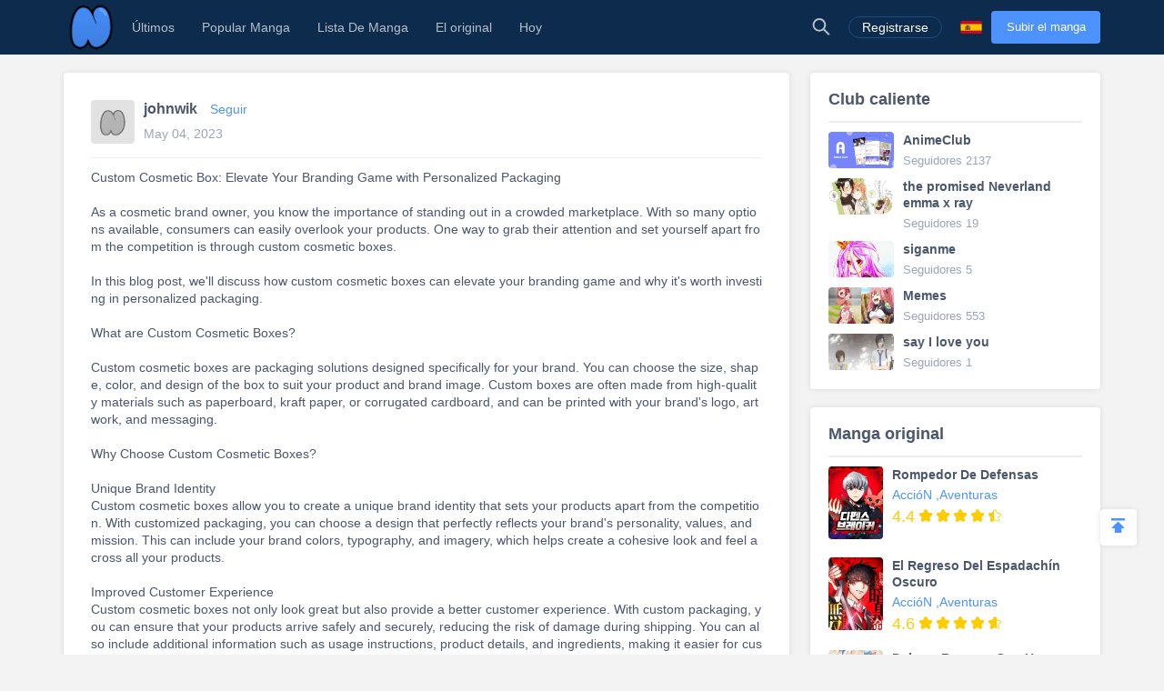

--- FILE ---
content_type: text/html; charset=UTF-8
request_url: https://es.niadd.com/statuses/1061013.html
body_size: 16611
content:
<!DOCTYPE html PUBLIC "-//W3C//DTD XHTML 1.0 Strict//EN" "http://www.w3.org/TR/xhtml1/DTD/xhtml1-strict.dtd">
<html xmlns="http://www.w3.org/1999/xhtml" class="">
<head>
    <meta http-equiv="Content-Type" content="text/html; charset=utf-8"/>
    <TITLE>Custom Cosmetic Box: Elevate Your Branding Game with Personalized Packaging

As a cosmetic brand owner, you know the importance of standing out in a crowded marketplace. With so many options available, consumers can easily overlook your products. One way to grab their attention and set yourself apart from the competition is through custom cosmetic boxes.

In this blog post, we'll discuss how custom cosmetic boxes can elevate your branding game and why it's worth investing in personalized packaging.

What are Custom Cosmetic Boxes?

Custom cosmetic boxes are packaging solutions designed specifically for your brand. You can choose the size, shape, color, and design of the box to suit your product and brand image. Custom boxes are often made from high-quality materials such as paperboard, kraft paper, or corrugated cardboard, and can be printed with your brand's logo, artwork, and messaging.

Why Choose Custom Cosmetic Boxes?

Unique Brand Identity
Custom cosmetic boxes allow you to create a unique brand identity that sets your products apart from the competition. With customized packaging, you can choose a design that perfectly reflects your brand's personality, values, and mission. This can include your brand colors, typography, and imagery, which helps create a cohesive look and feel across all your products.

Improved Customer Experience
Custom cosmetic boxes not only look great but also provide a better customer experience. With custom packaging, you can ensure that your products arrive safely and securely, reducing the risk of damage during shipping. You can also include additional information such as usage instructions, product details, and ingredients, making it easier for customers to understand your products and use them effectively.

Increased Brand Recognition
Custom cosmetic boxes are an excellent way to increase brand recognition. By using your brand's logo, colors, and messaging on your packaging, you create a strong visual identity that customers can easily recognize. This helps to build brand awareness and loyalty, which can lead to repeat purchases and positive reviews.

Better Product Presentation
Custom cosmetic boxes can enhance the presentation of your products. By choosing a design that showcases your products in the best possible light, you can create a more premium and luxurious look and feel. This can be particularly important for high-end or luxury cosmetic brands, where the packaging is an essential part of the overall customer experience.

Competitive Advantage
In a crowded marketplace, custom cosmetic boxes can give you a significant competitive advantage. By creating a unique and memorable packaging design, you can stand out from the competition and attract more customers. Custom packaging can also help to justify premium pricing by creating the perception of higher quality and exclusivity.

How to Design Custom Cosmetic Boxes?

When designing custom cosmetic boxes, there are a few key elements to consider:

Brand Identity: Your packaging should reflect your brand's identity, including your brand colors, typography, and messaging.

Product Type: The size, shape, and design of the box should be appropriate for the product type. For example, a lip balm box will have different requirements than an eyeshadow palette box.

Materials: Choose high-quality materials that provide adequate protection for your products during shipping and storage.

Printing and Finishing: Consider the printing and finishing options available, such as embossing, foiling, or matte/glossy finishes, to create a unique and eye-catching design.

Sustainability: Consider eco-friendly options such as recycled materials and biodegradable coatings to minimize your environmental impact.

Why Work with a Professional Packaging Company?

While it's possible to design custom cosmetic boxes in-house, working with a professional packaging company offers several benefits:

Expertise: A professional packaging company has the knowledge and expertise to help you create the best possible packaging design for your products.

Customization: A packaging company can provide a range of customization options, including - Niadd</TITLE>
    <META content="Custom Cosmetic Box: Elevate Your Branding Game with Personalized Packaging

As a cosmetic brand owner, you know the importance of standing out in a crowded marketplace. With so many options available, consumers can easily overlook your products. One way to grab their attention and set yourself apart from the competition is through custom cosmetic boxes.

In this blog post, we'll discuss how custom cosmetic boxes can elevate your branding game and why it's worth investing in personalized packaging.

What are Custom Cosmetic Boxes?

Custom cosmetic boxes are packaging solutions designed specifically for your brand. You can choose the size, shape, color, and design of the box to suit your product and brand image. Custom boxes are often made from high-quality materials such as paperboard, kraft paper, or corrugated cardboard, and can be printed with your brand's logo, artwork, and messaging.

Why Choose Custom Cosmetic Boxes?

Unique Brand Identity
Custom cosmetic boxes allow you to create a unique brand identity that sets your products apart from the competition. With customized packaging, you can choose a design that perfectly reflects your brand's personality, values, and mission. This can include your brand colors, typography, and imagery, which helps create a cohesive look and feel across all your products.

Improved Customer Experience
Custom cosmetic boxes not only look great but also provide a better customer experience. With custom packaging, you can ensure that your products arrive safely and securely, reducing the risk of damage during shipping. You can also include additional information such as usage instructions, product details, and ingredients, making it easier for customers to understand your products and use them effectively.

Increased Brand Recognition
Custom cosmetic boxes are an excellent way to increase brand recognition. By using your brand's logo, colors, and messaging on your packaging, you create a strong visual identity that customers can easily recognize. This helps to build brand awareness and loyalty, which can lead to repeat purchases and positive reviews.

Better Product Presentation
Custom cosmetic boxes can enhance the presentation of your products. By choosing a design that showcases your products in the best possible light, you can create a more premium and luxurious look and feel. This can be particularly important for high-end or luxury cosmetic brands, where the packaging is an essential part of the overall customer experience.

Competitive Advantage
In a crowded marketplace, custom cosmetic boxes can give you a significant competitive advantage. By creating a unique and memorable packaging design, you can stand out from the competition and attract more customers. Custom packaging can also help to justify premium pricing by creating the perception of higher quality and exclusivity.

How to Design Custom Cosmetic Boxes?

When designing custom cosmetic boxes, there are a few key elements to consider:

Brand Identity: Your packaging should reflect your brand's identity, including your brand colors, typography, and messaging.

Product Type: The size, shape, and design of the box should be appropriate for the product type. For example, a lip balm box will have different requirements than an eyeshadow palette box.

Materials: Choose high-quality materials that provide adequate protection for your products during shipping and storage.

Printing and Finishing: Consider the printing and finishing options available, such as embossing, foiling, or matte/glossy finishes, to create a unique and eye-catching design.

Sustainability: Consider eco-friendly options such as recycled materials and biodegradable coatings to minimize your environmental impact.

Why Work with a Professional Packaging Company?

While it's possible to design custom cosmetic boxes in-house, working with a professional packaging company offers several benefits:

Expertise: A professional packaging company has the knowledge and expertise to help you create the best possible packaging design for your products.

Customization: A packaging company can provide a range of customization options, including, NiAdd: sube tu manga / novela original y escribe tus reseñas de manga en Niadd" name=Keywords>
    <META content="Custom Cosmetic Box: Elevate Your Branding Game with Personalized Packaging

As a cosmetic brand owner, you know the importance of standing out in a crowded marketplace. With so many options available, consumers can easily overlook your products. One way to grab their attention and set yourself apart from the competition is through custom cosmetic boxes.

In this blog post, we'll discuss how custom cosmetic boxes can elevate your branding game and why it's worth investing in personalized packaging.

What are Custom Cosmetic Boxes?

Custom cosmetic boxes are packaging solutions designed specifically for your brand. You can choose the size, shape, color, and design of the box to suit your product and brand image. Custom boxes are often made from high-quality materials such as paperboard, kraft paper, or corrugated cardboard, and can be printed with your brand's logo, artwork, and messaging.

Why Choose Custom Cosmetic Boxes?

Unique Brand Identity
Custom cosmetic boxes allow you to create a unique brand identity that sets your products apart from the competition. With customized packaging, you can choose a design that perfectly reflects your brand's personality, values, and mission. This can include your brand colors, typography, and imagery, which helps create a cohesive look and feel across all your products.

Improved Customer Experience
Custom cosmetic boxes not only look great but also provide a better customer experience. With custom packaging, you can ensure that your products arrive safely and securely, reducing the risk of damage during shipping. You can also include additional information such as usage instructions, product details, and ingredients, making it easier for customers to understand your products and use them effectively.

Increased Brand Recognition
Custom cosmetic boxes are an excellent way to increase brand recognition. By using your brand's logo, colors, and messaging on your packaging, you create a strong visual identity that customers can easily recognize. This helps to build brand awareness and loyalty, which can lead to repeat purchases and positive reviews.

Better Product Presentation
Custom cosmetic boxes can enhance the presentation of your products. By choosing a design that showcases your products in the best possible light, you can create a more premium and luxurious look and feel. This can be particularly important for high-end or luxury cosmetic brands, where the packaging is an essential part of the overall customer experience.

Competitive Advantage
In a crowded marketplace, custom cosmetic boxes can give you a significant competitive advantage. By creating a unique and memorable packaging design, you can stand out from the competition and attract more customers. Custom packaging can also help to justify premium pricing by creating the perception of higher quality and exclusivity.

How to Design Custom Cosmetic Boxes?

When designing custom cosmetic boxes, there are a few key elements to consider:

Brand Identity: Your packaging should reflect your brand's identity, including your brand colors, typography, and messaging.

Product Type: The size, shape, and design of the box should be appropriate for the product type. For example, a lip balm box will have different requirements than an eyeshadow palette box.

Materials: Choose high-quality materials that provide adequate protection for your products during shipping and storage.

Printing and Finishing: Consider the printing and finishing options available, such as embossing, foiling, or matte/glossy finishes, to create a unique and eye-catching design.

Sustainability: Consider eco-friendly options such as recycled materials and biodegradable coatings to minimize your environmental impact.

Why Work with a Professional Packaging Company?

While it's possible to design custom cosmetic boxes in-house, working with a professional packaging company offers several benefits:

Expertise: A professional packaging company has the knowledge and expertise to help you create the best possible packaging design for your products.

Customization: A packaging company can provide a range of customization options, including Read Free Manga Online, Custom Cosmetic Box: Elevate Your Branding Game with Personalized Packaging

As a cosmetic brand owner, you know the importance of standing out in a crowded marketplace. With so many options available, consumers can easily overlook your products. One way to grab their attention and set yourself apart from the competition is through custom cosmetic boxes.

In this blog post, we'll discuss how custom cosmetic boxes can elevate your branding game and why it's worth investing in personalized packaging.

What are Custom Cosmetic Boxes?

Custom cosmetic boxes are packaging solutions designed specifically for your brand. You can choose the size, shape, color, and design of the box to suit your product and brand image. Custom boxes are often made from high-quality materials such as paperboard, kraft paper, or corrugated cardboard, and can be printed with your brand's logo, artwork, and messaging.

Why Choose Custom Cosmetic Boxes?

Unique Brand Identity
Custom cosmetic boxes allow you to create a unique brand identity that sets your products apart from the competition. With customized packaging, you can choose a design that perfectly reflects your brand's personality, values, and mission. This can include your brand colors, typography, and imagery, which helps create a cohesive look and feel across all your products.

Improved Customer Experience
Custom cosmetic boxes not only look great but also provide a better customer experience. With custom packaging, you can ensure that your products arrive safely and securely, reducing the risk of damage during shipping. You can also include additional information such as usage instructions, product details, and ingredients, making it easier for customers to understand your products and use them effectively.

Increased Brand Recognition
Custom cosmetic boxes are an excellent way to increase brand recognition. By using your brand's logo, colors, and messaging on your packaging, you create a strong visual identity that customers can easily recognize. This helps to build brand awareness and loyalty, which can lead to repeat purchases and positive reviews.

Better Product Presentation
Custom cosmetic boxes can enhance the presentation of your products. By choosing a design that showcases your products in the best possible light, you can create a more premium and luxurious look and feel. This can be particularly important for high-end or luxury cosmetic brands, where the packaging is an essential part of the overall customer experience.

Competitive Advantage
In a crowded marketplace, custom cosmetic boxes can give you a significant competitive advantage. By creating a unique and memorable packaging design, you can stand out from the competition and attract more customers. Custom packaging can also help to justify premium pricing by creating the perception of higher quality and exclusivity.

How to Design Custom Cosmetic Boxes?

When designing custom cosmetic boxes, there are a few key elements to consider:

Brand Identity: Your packaging should reflect your brand's identity, including your brand colors, typography, and messaging.

Product Type: The size, shape, and design of the box should be appropriate for the product type. For example, a lip balm box will have different requirements than an eyeshadow palette box.

Materials: Choose high-quality materials that provide adequate protection for your products during shipping and storage.

Printing and Finishing: Consider the printing and finishing options available, such as embossing, foiling, or matte/glossy finishes, to create a unique and eye-catching design.

Sustainability: Consider eco-friendly options such as recycled materials and biodegradable coatings to minimize your environmental impact.

Why Work with a Professional Packaging Company?

While it's possible to design custom cosmetic boxes in-house, working with a professional packaging company offers several benefits:

Expertise: A professional packaging company has the knowledge and expertise to help you create the best possible packaging design for your products.

Customization: A packaging company can provide a range of customization options, including Manga, Custom Cosmetic Box: Elevate Your Branding Game with Personalized Packaging

As a cosmetic brand owner, you know the importance of standing out in a crowded marketplace. With so many options available, consumers can easily overlook your products. One way to grab their attention and set yourself apart from the competition is through custom cosmetic boxes.

In this blog post, we'll discuss how custom cosmetic boxes can elevate your branding game and why it's worth investing in personalized packaging.

What are Custom Cosmetic Boxes?

Custom cosmetic boxes are packaging solutions designed specifically for your brand. You can choose the size, shape, color, and design of the box to suit your product and brand image. Custom boxes are often made from high-quality materials such as paperboard, kraft paper, or corrugated cardboard, and can be printed with your brand's logo, artwork, and messaging.

Why Choose Custom Cosmetic Boxes?

Unique Brand Identity
Custom cosmetic boxes allow you to create a unique brand identity that sets your products apart from the competition. With customized packaging, you can choose a design that perfectly reflects your brand's personality, values, and mission. This can include your brand colors, typography, and imagery, which helps create a cohesive look and feel across all your products.

Improved Customer Experience
Custom cosmetic boxes not only look great but also provide a better customer experience. With custom packaging, you can ensure that your products arrive safely and securely, reducing the risk of damage during shipping. You can also include additional information such as usage instructions, product details, and ingredients, making it easier for customers to understand your products and use them effectively.

Increased Brand Recognition
Custom cosmetic boxes are an excellent way to increase brand recognition. By using your brand's logo, colors, and messaging on your packaging, you create a strong visual identity that customers can easily recognize. This helps to build brand awareness and loyalty, which can lead to repeat purchases and positive reviews.

Better Product Presentation
Custom cosmetic boxes can enhance the presentation of your products. By choosing a design that showcases your products in the best possible light, you can create a more premium and luxurious look and feel. This can be particularly important for high-end or luxury cosmetic brands, where the packaging is an essential part of the overall customer experience.

Competitive Advantage
In a crowded marketplace, custom cosmetic boxes can give you a significant competitive advantage. By creating a unique and memorable packaging design, you can stand out from the competition and attract more customers. Custom packaging can also help to justify premium pricing by creating the perception of higher quality and exclusivity.

How to Design Custom Cosmetic Boxes?

When designing custom cosmetic boxes, there are a few key elements to consider:

Brand Identity: Your packaging should reflect your brand's identity, including your brand colors, typography, and messaging.

Product Type: The size, shape, and design of the box should be appropriate for the product type. For example, a lip balm box will have different requirements than an eyeshadow palette box.

Materials: Choose high-quality materials that provide adequate protection for your products during shipping and storage.

Printing and Finishing: Consider the printing and finishing options available, such as embossing, foiling, or matte/glossy finishes, to create a unique and eye-catching design.

Sustainability: Consider eco-friendly options such as recycled materials and biodegradable coatings to minimize your environmental impact.

Why Work with a Professional Packaging Company?

While it's possible to design custom cosmetic boxes in-house, working with a professional packaging company offers several benefits:

Expertise: A professional packaging company has the knowledge and expertise to help you create the best possible packaging design for your products.

Customization: A packaging company can provide a range of customization options, including Inglés Manga, NiAdd: sube tu manga / novela original y escribe tus reseñas de manga en Niadd" name=Description>
    <meta content='width=device-width,  initial-scale=1.0' name='viewport'>
    <meta name="apple-mobile-web-app-title" content="niadd.com">
    <meta name="apple-mobile-web-app-status-bar-style" content="black"/>
    <meta name="format-detection" content="telephone=no, email=no"/>
    <meta name="msapplication-tap-highlight" content="no" />
    <link type="text/css" href="/files/css/style.css?v=178" rel="stylesheet"/><!--字体文件样式-->
    <link type="text/css" href="/files/dist/css/nav.css?v=178" rel="stylesheet"/>
    <!--[if lt IE 10]><link type="text/css" rel="stylesheet" href="/files/css/ie.css"/><![endif]-->
    <script type="text/javascript" src="/files/js/jquery.min.js"></script>
    <script type="application/javascript">
        var cookie_pre = 'niadd_';
        var NOTIFY_MSG = "Hemos actualizado las funciones relacionadas con 'Cargar capítulo'.";
    </script>
    <script type="text/javascript" src="/files/js/controller.js?v=178"></script>
    <script type="text/javascript" src="/files/dist/js/common/common.js?v=178"></script>
    <script type="text/javascript" src="/files/dist/js/module/func.js?v=178"></script>
    <script type="application/javascript" src="/files/js/index1.js?v=178"></script>
    <meta name="mnd-ver" content="dwkcmc6abmurrsixwp6tka" />
    <meta name="clckd" content="5a7264f9012e6036b566b68ba1fcc677" />
    <meta property="og:site_name" content="Manga Reviews">
    <meta property="og:title" content="Custom Cosmetic Box: Elevate Your Branding Game With Personalized Packaging

As A Cosmetic Brand Owner, You Know The Importance Of Standing Out In A Crowded Marketplace. With So Many Options Available, Consumers Can Easily Overlook Your Products. One Way To Grab Their Attention And Set Yourself Apart From The Competition Is Through Custom Cosmetic Boxes.

In This Blog Post, We'Ll Discuss How Custom Cosmetic Boxes Can Elevate Your Branding Game And Why It'S Worth Investing In Personalized Packaging.

What Are Custom Cosmetic Boxes?

Custom Cosmetic Boxes Are Packaging Solutions Designed Specifically For Your Brand. You Can Choose The Size, Shape, Color, And Design Of The Box To Suit Your Product And Brand Image. Custom Boxes Are Often Made From High-Quality Materials Such As Paperboard, Kraft Paper, Or Corrugated Cardboard, And Can Be Printed With Your Brand'S Logo, Artwork, And Messaging.

Why Choose Custom Cosmetic Boxes?

Unique Brand Identity
Custom Cosmetic Boxes Allow You To Create A Unique Brand Identity That Sets Your Products Apart From The Competition. With Customized Packaging, You Can Choose A Design That Perfectly Reflects Your Brand'S Personality, Values, And Mission. This Can Include Your Brand Colors, Typography, And Imagery, Which Helps Create A Cohesive Look And Feel Across All Your Products.

Improved Customer Experience
Custom Cosmetic Boxes Not Only Look Great But Also Provide A Better Customer Experience. With Custom Packaging, You Can Ensure That Your Products Arrive Safely And Securely, Reducing The Risk Of Damage During Shipping. You Can Also Include Additional Information Such As Usage Instructions, Product Details, And Ingredients, Making It Easier For Customers To Understand Your Products And Use Them Effectively.

Increased Brand Recognition
Custom Cosmetic Boxes Are An Excellent Way To Increase Brand Recognition. By Using Your Brand'S Logo, Colors, And Messaging On Your Packaging, You Create A Strong Visual Identity That Customers Can Easily Recognize. This Helps To Build Brand Awareness And Loyalty, Which Can Lead To Repeat Purchases And Positive Reviews.

Better Product Presentation
Custom Cosmetic Boxes Can Enhance The Presentation Of Your Products. By Choosing A Design That Showcases Your Products In The Best Possible Light, You Can Create A More Premium And Luxurious Look And Feel. This Can Be Particularly Important For High-End Or Luxury Cosmetic Brands, Where The Packaging Is An Essential Part Of The Overall Customer Experience.

Competitive Advantage
In A Crowded Marketplace, Custom Cosmetic Boxes Can Give You A Significant Competitive Advantage. By Creating A Unique And Memorable Packaging Design, You Can Stand Out From The Competition And Attract More Customers. Custom Packaging Can Also Help To Justify Premium Pricing By Creating The Perception Of Higher Quality And Exclusivity.

How To Design Custom Cosmetic Boxes?

When Designing Custom Cosmetic Boxes, There Are A Few Key Elements To Consider:

Brand Identity: Your Packaging Should Reflect Your Brand'S Identity, Including Your Brand Colors, Typography, And Messaging.

Product Type: The Size, Shape, And Design Of The Box Should Be Appropriate For The Product Type. For Example, A Lip Balm Box Will Have Different Requirements Than An Eyeshadow Palette Box.

Materials: Choose High-Quality Materials That Provide Adequate Protection For Your Products During Shipping And Storage.

Printing And Finishing: Consider The Printing And Finishing Options Available, Such As Embossing, Foiling, Or Matte/Glossy Finishes, To Create A Unique And Eye-Catching Design.

Sustainability: Consider Eco-Friendly Options Such As Recycled Materials And Biodegradable Coatings To Minimize Your Environmental Impact.

Why Work With A Professional Packaging Company?

While It'S Possible To Design Custom Cosmetic Boxes In-House, Working With A Professional Packaging Company Offers Several Benefits:

Expertise: A Professional Packaging Company Has The Knowledge And Expertise To Help You Create The Best Possible Packaging Design For Your Products.

Customization: A Packaging Company Can Provide A Range Of Customization Options, Including">
    <meta property="og:description" content="Custom Cosmetic Box: Elevate Your Branding Game with Personalized Packaging As a cosmetic brand owner, you know the importance of standing out in a crowded marketplace. With so many options available,">
        <meta property="og:image" content="https://es.niadd.com/files/images/icon.png">
        <meta property="fb:site_name" content="Manga Reviews">
    <meta property="fb:title" content="Custom Cosmetic Box: Elevate Your Branding Game With Personalized Packaging

As A Cosmetic Brand Owner, You Know The Importance Of Standing Out In A Crowded Marketplace. With So Many Options Available, Consumers Can Easily Overlook Your Products. One Way To Grab Their Attention And Set Yourself Apart From The Competition Is Through Custom Cosmetic Boxes.

In This Blog Post, We'Ll Discuss How Custom Cosmetic Boxes Can Elevate Your Branding Game And Why It'S Worth Investing In Personalized Packaging.

What Are Custom Cosmetic Boxes?

Custom Cosmetic Boxes Are Packaging Solutions Designed Specifically For Your Brand. You Can Choose The Size, Shape, Color, And Design Of The Box To Suit Your Product And Brand Image. Custom Boxes Are Often Made From High-Quality Materials Such As Paperboard, Kraft Paper, Or Corrugated Cardboard, And Can Be Printed With Your Brand'S Logo, Artwork, And Messaging.

Why Choose Custom Cosmetic Boxes?

Unique Brand Identity
Custom Cosmetic Boxes Allow You To Create A Unique Brand Identity That Sets Your Products Apart From The Competition. With Customized Packaging, You Can Choose A Design That Perfectly Reflects Your Brand'S Personality, Values, And Mission. This Can Include Your Brand Colors, Typography, And Imagery, Which Helps Create A Cohesive Look And Feel Across All Your Products.

Improved Customer Experience
Custom Cosmetic Boxes Not Only Look Great But Also Provide A Better Customer Experience. With Custom Packaging, You Can Ensure That Your Products Arrive Safely And Securely, Reducing The Risk Of Damage During Shipping. You Can Also Include Additional Information Such As Usage Instructions, Product Details, And Ingredients, Making It Easier For Customers To Understand Your Products And Use Them Effectively.

Increased Brand Recognition
Custom Cosmetic Boxes Are An Excellent Way To Increase Brand Recognition. By Using Your Brand'S Logo, Colors, And Messaging On Your Packaging, You Create A Strong Visual Identity That Customers Can Easily Recognize. This Helps To Build Brand Awareness And Loyalty, Which Can Lead To Repeat Purchases And Positive Reviews.

Better Product Presentation
Custom Cosmetic Boxes Can Enhance The Presentation Of Your Products. By Choosing A Design That Showcases Your Products In The Best Possible Light, You Can Create A More Premium And Luxurious Look And Feel. This Can Be Particularly Important For High-End Or Luxury Cosmetic Brands, Where The Packaging Is An Essential Part Of The Overall Customer Experience.

Competitive Advantage
In A Crowded Marketplace, Custom Cosmetic Boxes Can Give You A Significant Competitive Advantage. By Creating A Unique And Memorable Packaging Design, You Can Stand Out From The Competition And Attract More Customers. Custom Packaging Can Also Help To Justify Premium Pricing By Creating The Perception Of Higher Quality And Exclusivity.

How To Design Custom Cosmetic Boxes?

When Designing Custom Cosmetic Boxes, There Are A Few Key Elements To Consider:

Brand Identity: Your Packaging Should Reflect Your Brand'S Identity, Including Your Brand Colors, Typography, And Messaging.

Product Type: The Size, Shape, And Design Of The Box Should Be Appropriate For The Product Type. For Example, A Lip Balm Box Will Have Different Requirements Than An Eyeshadow Palette Box.

Materials: Choose High-Quality Materials That Provide Adequate Protection For Your Products During Shipping And Storage.

Printing And Finishing: Consider The Printing And Finishing Options Available, Such As Embossing, Foiling, Or Matte/Glossy Finishes, To Create A Unique And Eye-Catching Design.

Sustainability: Consider Eco-Friendly Options Such As Recycled Materials And Biodegradable Coatings To Minimize Your Environmental Impact.

Why Work With A Professional Packaging Company?

While It'S Possible To Design Custom Cosmetic Boxes In-House, Working With A Professional Packaging Company Offers Several Benefits:

Expertise: A Professional Packaging Company Has The Knowledge And Expertise To Help You Create The Best Possible Packaging Design For Your Products.

Customization: A Packaging Company Can Provide A Range Of Customization Options, Including">
    <meta property="fb:description" content="Custom Cosmetic Box: Elevate Your Branding Game with Personalized Packaging As a cosmetic brand owner, you know the importance of standing out in a crowded marketplace. With so many options available,">
        <meta property="fb:image" content="https://es.niadd.com/files/images/icon.png">
        <link type="image/x-icon" href="https://es.niadd.com/files/images/favicon.ico?v=178" rel="Shortcut Icon">
    <link rel="apple-touch-icon-precomposed" href="https://es.niadd.com/files/images/touch-icon-iphone.png?v=178">
    <link rel="apple-touch-icon-precomposed" sizes="72x72" href="https://es.niadd.com/files/images/touch-icon-ipad.png?v=178">
    <link rel="apple-touch-icon-precomposed" sizes="114x114" href="https://es.niadd.com/files/images/touch-icon-iphone4.png?v=178">
    <link rel="apple-touch-icon-precomposed" sizes="144x144" href="https://es.niadd.com/files/images/touch-icon-ipad2.png?v=178">
    <link rel="manga" href="https://es.niadd.com/files/images/icon.png?v=178">
    <script src="https://www.gstatic.com/firebasejs/5.4.0/firebase-app.js"></script>
    <script src="https://www.gstatic.com/firebasejs/5.4.0/firebase-messaging.js"></script>
    <script>
        var lang_code='es';
    </script>
    <script src="/files/js/message.js?v=178"></script>
    <script type="text/javascript">
        // 获取cookie值
        function f(name) {
            var arg = name + "=";
            var alen = arg.length;
            var clen = document.cookie.length;
            var i = 0;
            while (i < clen) {
                var j = i + alen;
                if (document.cookie.substring(i, j) == arg) {
                    return getCookieVal(j);
                }
                i = document.cookie.indexOf(" ", i) + 1;
                if (i == 0)
                    break;
            }
            return null;
        }
        var user_id = +f("niadd_"+"userid");
        var user_isvip = f("niadd_"+"isvip") == 'null' ? false : parseInt(f("niadd_"+"isvip")) == 1;
        var user_cover = f("niadd_"+"cover");
    </script><link href="/files/dist/css/module/comment.css?v=178" type="text/css" rel="stylesheet"/>
<link href="/files/dist/css/post/detail.css?v=178" type="text/css" rel="stylesheet"/>

</head>
<body>
<div class="nav-bar">
    <div class="nav-bar-content">
        <div class="menu-slide-out-trigger nav-bar-menu-btn"><span class="ifont-menu"></span></div>
        <a href="/" title="Niadd.com"><div class="nav-logo"></div></a>
        <!--导航-->
        <div class="header-menu">
            <div class="menu-select upload-btn">
                <a href="https://es.niadd.com/create_manga.html"><div class="nav-upload-btn" title="Subir el manga">Subir el manga</div></a>
            </div>
            <!--移动端的个人中心入口-->
            <div class="menu-select account-entry toggle-downbox-trigger" toggle_target_name="menu_account">
                <script>
                    if(USERINFO.user_id > 0){
                        if(USERINFO.is_vip > 0){
                            document.writeln("<div class='nav-title'><a href='https://es.niadd.com/account.html'><div class='nav-user-img'><img src='"+USERINFO.cover+"' onerror=\"this.src='/files/images/avatar.jpg'\"/></div></a>Cuenta<span class='has-list-mark ifont-list-down'></span></div>");
                        } else {
                            document.writeln("<div class='nav-title'><a href='https://es.niadd.com/account.html'><div class='nav-user-img vip'><img src='"+USERINFO.cover+"' onerror=\"this.src='/files/images/avatar.jpg'\"/></div></a>Cuenta<span class='has-list-mark ifont-list-down'></span></div>");
                        }
                    } else {
                        document.writeln("<a href='https://es.niadd.com/login.html'><div class='nav-title login-entry'><div class='nav-user-img'><img src='/files/images/user.png' onerror=\"this.src='/files/images/avatar.jpg'\"/></div>Registrarse</div></a>");

                    }
                </script>
                <div class="nav-item-list" toggle_name="menu_account">
                    <a href="https://es.niadd.com/account/bookshelf.html">  <div class="nav-subitem">Estante para libros</div></a>
                    <a href="https://es.niadd.com/account/history.html">  <div class="nav-subitem">Historia</div></a>
                    <a href="https://es.niadd.com/logout.html">  <div class="nav-subitem">Desconectar</div></a>
                </div>
            </div>
            <div class="menu-select">
                <a href="/list/New-Update/" title="Últimos"><div class="nav-title ">Últimos</div></a>
            </div>
            <div class="menu-select">
                <a href="/list/Hot-Manga/" title="Popular Manga"><div class="nav-title ">Popular Manga</div></a>
            </div>
            <div class="menu-select">
                <a href="https://es.niadd.com/category/" title="Lista De Manga"><div class="nav-title ">Lista De Manga</div></a>
            </div>
            <div class="menu-select">
                <a href="/category/original/" title="El original"><div class="nav-title ">El original</div></a>
            </div>
            <div class="menu-select">
                <a href="/update/" title="Hoy actualizado"><div class="nav-title ">Hoy</div></a>
            </div>
            <!--语言项-->
            <div class="menu-select lang-list toggle-downbox-trigger" toggle_target_name="menu_list_lang">
                <div class="nav-title">Inglés<span class="has-list-mark ifont-list-down"></span></div>
                <div class="nav-item-list" toggle_name="menu_list_lang">
                    <a href="https://www.niadd.com/"><div class="nav-subitem "><div class="nav-lang-pic" lang="en"></div>English</div></a>
                    <a href="https://es.niadd.com">  <div class="nav-subitem  active "><div class="nav-lang-pic" lang="es"></div>Español</div></a>
                    <a href="https://it.niadd.com">  <div class="nav-subitem "><div class="nav-lang-pic" lang="it"></div>lingua italiana</div></a>
                    <a href="https://ru.niadd.com">  <div class="nav-subitem "><div class="nav-lang-pic" lang="ru"></div>Русский язык</div></a>
                    <a href="https://br.niadd.com">  <div class="nav-subitem "><div class="nav-lang-pic" lang="br"></div>Português</div></a>
                    <a href="https://de.niadd.com">  <div class="nav-subitem "><div class="nav-lang-pic" lang="de"></div>Deutsch</div></a>
                    <a href="https://fr.niadd.com">  <div class="nav-subitem "><div class="nav-lang-pic" lang="fr"></div>Français</div></a>
                </div>
            </div>
        </div>
        <!--导航右侧部分-->
        <table class="nav-side-menu">
            <tr>
                <td>
                    <div class="nav-side-item toggle-trigger nav-side-item-search" toggle_target_name="nav_search" title="Búsqueda Avanzada">
                        <div class="ifont-search"></div>
                    </div>
                </td>
                <script>
                    if(USERINFO.user_id > 0){
                        document.write('<td><div class="nav-side-item" title="Cuenta"><a href="/account.html" title=""><div class="nav-user-img">');
                        document.write("<img src=\""+user_cover+"\" onerror=\"this.src='/files/images/avatar.jpg'\"/>\n");
                        document.write('</div></a><div class="ifont-list-down toggle-downbox-trigger nav-user-icon" toggle_target_name="nav-user-list"></div></div></td>');
                    } else {
                        document.writeln('<td> <a href="/login.html" title="Registrarse"> <div class="nav-side-item for-mobile-none" title="Registrarse"> <div class="" to_do="login">Registrarse</div></div></a></td>');
                    }
                </script>
                <td>
                    <div class="nav-side-item lang-list" title="Cambiar idioma">
                        <div class="toggle-downbox-trigger" toggle_target_name="nav-lang-list" to_do="switch-lang" lang="es"></div>
                    </div>
                </td>
                <td>
                    <a href="https://es.niadd.com/create_manga.html" class="upload-btn"><div class="nav-side-item nav-upload-btn" title="Subir el manga">Subir el manga</div></a>
                </td>
            </tr>
        </table>

        <!--导航右侧部分展开-->
        <!--用户入口-->
        <ul class="nav-user-list" toggle_name="nav-user-list">
            <a href="/account.html" title="English"><li class="nav-user-item active">Cuenta</li></a>
            <a href="/account/history.html">  <li class="nav-user-item">Historia</li></a>
            <a href="/account/bookshelf.html">  <li class="nav-user-item">Estante para libros</li></a>
            <a href="https://es.niadd.com/logout.html">  <li class="nav-user-item">Desconectar</li></a>
        </ul>
        <!--语言项-->
        <ul class="nav-lang-list" toggle_name="nav-lang-list">
            <a href="https://www.niadd.com/"><li class="nav-lang-item "><div class="nav-lang-pic" lang="en"></div>English</li></a>
            <a href="https://es.niadd.com">  <li class="nav-lang-item  active "><div class="nav-lang-pic" lang="es"></div>Español</li></a>
            <a href="https://it.niadd.com">  <li class="nav-lang-item "><div class="nav-lang-pic" lang="it"></div>lingua italiana</li></a>
            <a href="https://ru.niadd.com">  <li class="nav-lang-item "><div class="nav-lang-pic" lang="ru"></div>Русский язык</li></a>
            <a href="https://br.niadd.com">  <li class="nav-lang-item "><div class="nav-lang-pic" lang="br"></div>Português</li></a>
            <a href="https://de.niadd.com">  <li class="nav-lang-item "><div class="nav-lang-pic" lang="de"></div>Deutsch</li></a>
            <a href="https://fr.niadd.com">  <li class="nav-lang-item "><div class="nav-lang-pic" lang="fr"></div>Français</li></a>
        </ul>
    </div>
</div>
<!--快捷搜索-->
<div class="nav-search-bar" toggle_name="nav_search">
    <!--搜索框 导航条专属-->
<div class="nav-search-bar-shadow toggle-trigger" toggle_target_name="nav_search" toggle_name="nav_search"></div>
<div class="search-bar font-zero">
    <div class="search-bar-inner">
        <!--搜索框-->
        <div class="search-box">
            <form action="/search/" method="get">
                <div class="search-type pointer-cursor option-trigger dbclick-no-select" option_target_name="search_nav_form"><span class="search-type-name option-selected" option_selected_name="search_nav_form"></span><span class="ifont-list-down"></span></div>
                <div class="search-type-list option-list" option_name="search_nav_form">
                    <div class="search-type-item option-item-trigger pointer-cursor" option_val="1" option_key="Manga" option_group_name="search_nav_form"  selected >Manga</div>
                    <div class="search-type-item option-item-trigger pointer-cursor" option_val="2" option_key="Artículo" option_group_name="search_nav_form" >Artículo</div>
                    <div class="search-type-item option-item-trigger pointer-cursor" option_val="3" option_key="Enviar" option_group_name="search_nav_form" >Enviar</div>
                    <div class="search-type-item option-item-trigger pointer-cursor" option_val="4" option_key="Club" option_group_name="search_nav_form" >Club</div>
                    <input type="hidden" option_input="search_nav_form" name="search_type"/>
                </div>
                <div class="search-input">
                    <input type="text" name="name" class="query" autocomplete="off" value="" placeholder="Buscar...">

                    <!--实时搜索候选项-->
                    <div class="search-res-intime">
                        <!--候选项 占位-->
                    </div>
                </div>
                <button type="submit" class="search-btn pointer-cursor"><span class="ifont-search"></span></button>
            </form>
        </div>

        <!--高级搜索按钮-->
        <a href="https://es.niadd.com/search/?type=high" title="Búsqueda Avanzada"><div class="adv-search-open-btn pointer-cursor hover-underline">Búsqueda Avanzada >></div></a>
    </div>
</div></div><div class="main-content font-zero">
    <div class="main-part">
         <!--普通动态-->
        <div class="post-detail-main">
    <!--文章区-->
    <!--作者信息-->
    <div class="post-author-info" itemtype="http://schema.org/Person">
        <table>
            <tr>
                <td>
                    <!--作者头像-->
                    <div class="author-pic-box ">
                        <img src="https://avatar.yx247.com/avatar.jpg" onerror="this.src='/files/images/avatar.jpg'" title="johnwik"/></a>
                    </div>
                </td>
                <td>
                    <div class="author-name" itemprop="author" itemscope="" itemtype="http://schema.org/Person" >
                        <a class="hover-underline" href="/user/7585282.html" title="johnwik"  itemprop="url"><span itemprop="name">johnwik</span></a>
                        <!--关注-->
                                                <!--不是自己 可以关注-->
                        <span class="follow-user-btn pointer-cursor  friendship-trigger " is_follow="1000" uid="7585282" cb_name="rewrite_text" title="Síguelo">
                            Seguir                        </span>
                                            </div>
                    <div class="publish-time">May 04, 2023</div>
                </td>
            </tr>
        </table>
    </div>

    <script src="/files/js/ad_local.js?v=178"></script>

    <!--文章正文-->
    <div class="post-words">Custom Cosmetic Box: Elevate Your Branding Game with Personalized Packaging<br />
<br />
As a cosmetic brand owner, you know the importance of standing out in a crowded marketplace. With so many options available, consumers can easily overlook your products. One way to grab their attention and set yourself apart from the competition is through custom cosmetic boxes.<br />
<br />
In this blog post, we'll discuss how custom cosmetic boxes can elevate your branding game and why it's worth investing in personalized packaging.<br />
<br />
What are Custom Cosmetic Boxes?<br />
<br />
Custom cosmetic boxes are packaging solutions designed specifically for your brand. You can choose the size, shape, color, and design of the box to suit your product and brand image. Custom boxes are often made from high-quality materials such as paperboard, kraft paper, or corrugated cardboard, and can be printed with your brand's logo, artwork, and messaging.<br />
<br />
Why Choose Custom Cosmetic Boxes?<br />
<br />
Unique Brand Identity<br />
Custom cosmetic boxes allow you to create a unique brand identity that sets your products apart from the competition. With customized packaging, you can choose a design that perfectly reflects your brand's personality, values, and mission. This can include your brand colors, typography, and imagery, which helps create a cohesive look and feel across all your products.<br />
<br />
Improved Customer Experience<br />
Custom cosmetic boxes not only look great but also provide a better customer experience. With custom packaging, you can ensure that your products arrive safely and securely, reducing the risk of damage during shipping. You can also include additional information such as usage instructions, product details, and ingredients, making it easier for customers to understand your products and use them effectively.<br />
<br />
Increased Brand Recognition<br />
Custom cosmetic boxes are an excellent way to increase brand recognition. By using your brand's logo, colors, and messaging on your packaging, you create a strong visual identity that customers can easily recognize. This helps to build brand awareness and loyalty, which can lead to repeat purchases and positive reviews.<br />
<br />
Better Product Presentation<br />
Custom cosmetic boxes can enhance the presentation of your products. By choosing a design that showcases your products in the best possible light, you can create a more premium and luxurious look and feel. This can be particularly important for high-end or luxury cosmetic brands, where the packaging is an essential part of the overall customer experience.<br />
<br />
Competitive Advantage<br />
In a crowded marketplace, custom cosmetic boxes can give you a significant competitive advantage. By creating a unique and memorable packaging design, you can stand out from the competition and attract more customers. Custom packaging can also help to justify premium pricing by creating the perception of higher quality and exclusivity.<br />
<br />
How to Design Custom Cosmetic Boxes?<br />
<br />
When designing custom cosmetic boxes, there are a few key elements to consider:<br />
<br />
Brand Identity: Your packaging should reflect your brand's identity, including your brand colors, typography, and messaging.<br />
<br />
Product Type: The size, shape, and design of the box should be appropriate for the product type. For example, a lip balm box will have different requirements than an eyeshadow palette box.<br />
<br />
Materials: Choose high-quality materials that provide adequate protection for your products during shipping and storage.<br />
<br />
Printing and Finishing: Consider the printing and finishing options available, such as embossing, foiling, or matte/glossy finishes, to create a unique and eye-catching design.<br />
<br />
Sustainability: Consider eco-friendly options such as recycled materials and biodegradable coatings to minimize your environmental impact.<br />
<br />
Why Work with a Professional Packaging Company?<br />
<br />
While it's possible to design custom cosmetic boxes in-house, working with a professional packaging company offers several benefits:<br />
<br />
Expertise: A professional packaging company has the knowledge and expertise to help you create the best possible packaging design for your products.<br />
<br />
Customization: A packaging company can provide a range of customization options, including</div>
    <div class="post-files zoomin-files  font-zero">
            </div>
    <!--操作条-->
    <div class="post-doing-bar font-zero clear-float">
        <div class="doing-item" title="Puntos de vista"><span class="ifont-eye"></span><span class="doing-label">Puntos de vista</span> 3234</div>
        <div class="doing-item pointer-cursor  post-favor-trigger " title="Favorito" feed_id="1061013" is_like="0"><span class="post-favor-icon  ifont-star "></span><span class="favor-num">0</span></div>
        <div class="doing-item pointer-cursor  post-like-trigger " title="Me gusta" feed_id="1061013" is_like="0"><span class="post-like-icon  ifont-heart "></span><span class="like-num">0</span></div>
        <div class="doing-item pointer-cursor model-trigger" target_name="3add_share" title="Compartir"><span class="ifont-share"></span><span class="doing-label">Compartir</span></div>

        <!--其他-->
        <div class="post-dot-menu toggle-trigger" toggle_target_name="post-item1061013"><span class="ifont-dotmenu"></span></div>
        <div class="post-dot-menu-list dbclick-no-select" toggle_name="post-item1061013">
                        <!--不是自己 可以转发|举报-->
            <div class="post-dot-menu-item model-trigger post-transmit-trigger" model_target_name="transmit_post" feed_id="1061013" user_id="7585282" user_name="johnwik">Transmitir</div>
            <div class="post-dot-menu-item model-trigger post-report-trigger" title="Informe" model_target_name="report_post" user_id="7585282" feed_id="1061013">Informe</div>
                    </div>
    </div>

    <!--点赞列表-->
    <!--点赞列表-->
<div class="asset-like-zone">
    <div class="asset-like-title">Gusta:</div>
    <div class="asset-like-list font-zero">
                    </div>
</div>
    <script src="/files/js/ad_local.js?v=178"></script>

</div>                <!--捐赠区-->
        <!--捐赠区-->
<div class="donate-zone clear-float">
    <div class="d-user-info">
        <table>
            <tr>
                <td><div class="d-user-cover "><a href="https://es.niadd.com/user/7585282.html"><img src="https://avatar.yx247.com/avatar.jpg" onerror="this.src='/files/images/def_logo.svg'"/></a></div></td>
                <td>
                    <div class="d-user-name"><a href="https://es.niadd.com/user/7585282.html" title="johnwik">johnwik</a></div>
                    <div style="display: none !important;" class="d-user-follower"><span class="d-user-follower-item">Seguidores</span> | <span class="d-user-follower-item">Siguiendo</span></div>
                </td>
            </tr>
        </table>
    </div>
    <div class="d-user-btn font-zero">
        <!--不是自己 可以关注-->
                <div class="d-user-btn-item follow-user-btn pointer-cursor  friendship-trigger " is_follow="" uid="7585282" cb_name="rewrite_text" title="Síguelo">
            Seguir        </div>
                <div class="d-user-btn-item donate-user-btn pointer-cursor  no-donate " title="Donar" model_target_name="donate_uploader"><span class="ifont-donate"></span>Donar</div>
    </div>
</div>
        <!--评论区-->
        <div class="comment-zone" id="comment-zone">
            <!--标题-->
            <div class="comment-zone-title">Comentario</div>

            <!--评论输入-->
            <!--通用评论输入-->

<div class="cmt-cmt1-enterbox">
    <div class="cmt-enter-self-portrait ">
        <img src="" onerror="this.src='/files/images/avatar.jpg'"/>
    </div>

    <!--输入-->
    <form class="cmt1-form cmt-form" id="addComForm" method="post" enctype="multipart/form-data" name="cmt1-form" action="#" onsubmit="return false;">
        <!--文字-->
        <div class="cmt-text-box">
            <div class="reply-to-name"></div>
            <textarea placeholder="Di algo..." id="input-cmt1-content" name="content" id="comContent" required style="resize: none;"></textarea>
            <!--图片预览-->
            <div class="cmt1-preview cmt-preview font-zero">
                <div class="cmt1-preview-box cmt-preview-box">
                    <img class="cmt1-preview-pic cmt-preview-pic"/>
                </div>
                <div class="cmt1-del-pic cmt-del-pic pointer-cursor" title="Borrar"><span class="ifont-photo-delete"></span></div>
            </div>
        </div>

        <div class="reply-msg" style="display: none;">
            <input type="hidden" name="cmt_id" value="0"/>
            <input type="hidden" name="feed_id" value="1061013"/> <!--书id-->
                    </div>

        <!--操作条-->
        <div class="doing-bar clear-float font-zero">
            <div class="float-left adding-attachment">
                <span class="ifont-picture-solid add-cmt-pic-box"><input class="add-cmt1-pic add-cmt-pic" type="file" name="cmt_pic" id="commentPicFile" accept=".png, .jpg, .jpeg, .gif"/></span>
                <span class="ifont-emotion dbclick-no-select toggle-downbox-trigger pointer-cursor" toggle_target_name="cmt1_emoji" title="Emoji"></span>
                <div class="cmt1-emoji dbclick-no-select font-zero" toggle_name="cmt1_emoji">
                    <div class="cmt1-emoji-title">Emoji</div>
                    <div class="cmt1-emoji-close ifont-cross pointer-cursor" title="Cerca"></div>
                    <div class="cmt1-emoji-box"><span class="pointer-cursor emoji-item" title="">😀</span>
<span class="pointer-cursor emoji-item" title="">😁</span>
<span class="pointer-cursor emoji-item" title="">😂</span>
<span class="pointer-cursor emoji-item" title="">😄</span>
<span class="pointer-cursor emoji-item" title="">😆</span>
<span class="pointer-cursor emoji-item" title="">😉</span>
<span class="pointer-cursor emoji-item" title="">😊</span>
<span class="pointer-cursor emoji-item" title="">😋</span>
<span class="pointer-cursor emoji-item" title="">😎</span>
<span class="pointer-cursor emoji-item" title="">😍</span>
<span class="pointer-cursor emoji-item" title="">😘</span>
<span class="pointer-cursor emoji-item" title="">🙂</span>
<span class="pointer-cursor emoji-item" title="">😐</span>
<span class="pointer-cursor emoji-item" title="">😏</span>
<span class="pointer-cursor emoji-item" title="">😣</span>
<span class="pointer-cursor emoji-item" title="">😯</span>
<span class="pointer-cursor emoji-item" title="">😪</span>
<span class="pointer-cursor emoji-item" title="">😫</span>
<span class="pointer-cursor emoji-item" title="">😌</span>
<span class="pointer-cursor emoji-item" title="">😜</span>
<span class="pointer-cursor emoji-item" title="">😒</span>
<span class="pointer-cursor emoji-item" title="">😔</span>
<span class="pointer-cursor emoji-item" title="">😖</span>
<span class="pointer-cursor emoji-item" title="">😤</span>
<span class="pointer-cursor emoji-item" title="">😭</span>
<span class="pointer-cursor emoji-item" title="">😱</span>
<span class="pointer-cursor emoji-item" title="">😳</span>
<span class="pointer-cursor emoji-item" title="">😵</span>
<span class="pointer-cursor emoji-item" title="">😠</span>
<span class="pointer-cursor emoji-item" title="">🤔</span>
<span class="pointer-cursor emoji-item" title="">🤐</span>
<span class="pointer-cursor emoji-item" title="">😴</span>
<span class="pointer-cursor emoji-item" title="">😔</span>
<span class="pointer-cursor emoji-item" title="">🤑</span>
<span class="pointer-cursor emoji-item" title="">🤗</span>
<span class="pointer-cursor emoji-item" title="">👻</span>
<span class="pointer-cursor emoji-item" title="">💩</span>
<span class="pointer-cursor emoji-item" title="">🙈</span>
<span class="pointer-cursor emoji-item" title="">🙉</span>
<span class="pointer-cursor emoji-item" title="">🙊</span>
<span class="pointer-cursor emoji-item" title="">💪</span>
<span class="pointer-cursor emoji-item" title="">👈</span>
<span class="pointer-cursor emoji-item" title="">👉</span>
<span class="pointer-cursor emoji-item" title="">👆</span>
<span class="pointer-cursor emoji-item" title="">👇</span>
<span class="pointer-cursor emoji-item" title="">🖐</span>
<span class="pointer-cursor emoji-item" title="">👌</span>
<span class="pointer-cursor emoji-item" title="">👏</span>
<span class="pointer-cursor emoji-item" title="">🙏</span>
<span class="pointer-cursor emoji-item" title="">🤝</span>
<span class="pointer-cursor emoji-item" title="">👂</span>
<span class="pointer-cursor emoji-item" title="">👃</span>
<span class="pointer-cursor emoji-item" title="">👀</span>
<span class="pointer-cursor emoji-item" title="">👅</span>
<span class="pointer-cursor emoji-item" title="">👄</span>
<span class="pointer-cursor emoji-item" title="">💋</span>
<span class="pointer-cursor emoji-item" title="">💘</span>
<span class="pointer-cursor emoji-item" title="">💖</span>
<span class="pointer-cursor emoji-item" title="">💗</span>
<span class="pointer-cursor emoji-item" title="">💔</span>
<span class="pointer-cursor emoji-item" title="">❤</span>
<span class="pointer-cursor emoji-item" title="">💤</span>
<span class="pointer-cursor emoji-item" title="">💢</span></div>
                </div>
            </div>
            <button class="float-right cmt1-post pointer-cursor" asset_id="1061013" sub_asset_id="" type="button">Comentario</button>
        </div>
    </form>
</div>
            <!--评论列表-->
            <div class="article-cmt-list cmt-list">
                                                <!--通用 单条评论-->

<div class="cmt1-box cmt-box" data-comid="1017056">
    <div class="cmt1-portrait ">
        <img src="https://avatar.yx247.com/cover/202305/MTY4MzQwNTM3Nl8xOTc=.jpg" onerror="this.src='/files/images/avatar.jpg'" title="Salih Doğan" alt="Salih Doğan"/>
    </div>
    <div class="cmt1-name"><a href="/user/7589212.html" title="Salih Doğan">Salih Doğan</a></div>

    <!--评分星星-->
    
    <!--评论内容-->
    <div class="cmt1-content">
        <pre class="cmt-content-words">Telegram Kanalları listemizin ilk sırasında son dakika gelişmelerinden haberdar olabileceğiniz Haber WOW! yer alıyor. <a href="http://www.telegramtr.net/">http://www.telegramtr.net/</a></pre>
            </div>
    <!--操作条-->
    <div class="doing-bar clear-float">
        <div class="float-left">May 06, 2023</div>
        <div class="float-right">
                        <!--点赞评论 @asset_id: 资源id，@cmt_id：动态id-->
            <div class="cmt1-like pointer-cursor  cmt-like-trigger " asset_id="1061013" sub_asset_id="" is_like="2" cmt_id="1017056" title="Golpear hasta"><span class=" ifont-heart "></span> <span class="cmt-like-count">0</span></div>
            <div class="cmt1-reply cmt1-reply-trigger pointer-cursor" cmt_id="1017056" asset_id="1061013" sub_asset_id="" title="Respuesta" user_id="7589212" user_name="Salih Doğan"><span class="ifont-comment-dot"></span> <span></span></div>
        </div>
    </div>

    <!--回复输入区-->
    <div class="reply-list">
        <!--回复输入占位-->
    </div>

    <!--二级评论列表-->
    </div>                                <!--通用 单条评论-->

<div class="cmt1-box cmt-box" data-comid="1029957">
    <div class="cmt1-portrait ">
        <img src="https://avatar.yx247.com/avatar.jpg" onerror="this.src='/files/images/avatar.jpg'" title="kwick packaging" alt="kwick packaging"/>
    </div>
    <div class="cmt1-name"><a href="/user/8386955.html" title="kwick packaging">kwick packaging</a></div>

    <!--评分星星-->
    
    <!--评论内容-->
    <div class="cmt1-content">
        <pre class="cmt-content-words">At Kwick Packaging, we specialize in creating high-quality Custom Cosmetic Packaging Boxes designed to showcase your beauty products with elegance and style. Our innovative packaging solutions are tailored to meet your brand’s unique needs, ensuring that your cosmetics stand out on the shelves. Trust Kwick Packaging for durable, eco-friendly, and eye-catching custom cosmetic boxes that make a lasting impression.
Visit : <a href="https://www.kwickpackaging.com/custom-cosmetic-packaging-boxes/">https://www.kwickpackaging.com/custom-cosmetic-packaging-boxes/</a></pre>
            </div>
    <!--操作条-->
    <div class="doing-bar clear-float">
        <div class="float-left">Aug 22, 2024</div>
        <div class="float-right">
                        <!--点赞评论 @asset_id: 资源id，@cmt_id：动态id-->
            <div class="cmt1-like pointer-cursor  cmt-like-trigger " asset_id="1061013" sub_asset_id="" is_like="2" cmt_id="1029957" title="Golpear hasta"><span class=" ifont-heart "></span> <span class="cmt-like-count">0</span></div>
            <div class="cmt1-reply cmt1-reply-trigger pointer-cursor" cmt_id="1029957" asset_id="1061013" sub_asset_id="" title="Respuesta" user_id="8386955" user_name="kwick packaging"><span class="ifont-comment-dot"></span> <span></span></div>
        </div>
    </div>

    <!--回复输入区-->
    <div class="reply-list">
        <!--回复输入占位-->
    </div>

    <!--二级评论列表-->
    </div>                                <!--通用 单条评论-->

<div class="cmt1-box cmt-box" data-comid="1030149">
    <div class="cmt1-portrait ">
        <img src="https://avatar.yx247.com/avatar.jpg" onerror="this.src='/files/images/avatar.jpg'" title="kwick packaging" alt="kwick packaging"/>
    </div>
    <div class="cmt1-name"><a href="/user/8386955.html" title="kwick packaging">kwick packaging</a></div>

    <!--评分星星-->
    
    <!--评论内容-->
    <div class="cmt1-content">
        <pre class="cmt-content-words"><a href="https://www.kwickpackaging.com/cigarette-boxes/">https://www.kwickpackaging.com/cigarette-boxes/</a></pre>
            </div>
    <!--操作条-->
    <div class="doing-bar clear-float">
        <div class="float-left">Aug 27, 2024</div>
        <div class="float-right">
                        <!--点赞评论 @asset_id: 资源id，@cmt_id：动态id-->
            <div class="cmt1-like pointer-cursor  cmt-like-trigger " asset_id="1061013" sub_asset_id="" is_like="2" cmt_id="1030149" title="Golpear hasta"><span class=" ifont-heart "></span> <span class="cmt-like-count">0</span></div>
            <div class="cmt1-reply cmt1-reply-trigger pointer-cursor" cmt_id="1030149" asset_id="1061013" sub_asset_id="" title="Respuesta" user_id="8386955" user_name="kwick packaging"><span class="ifont-comment-dot"></span> <span></span></div>
        </div>
    </div>

    <!--回复输入区-->
    <div class="reply-list">
        <!--回复输入占位-->
    </div>

    <!--二级评论列表-->
    </div>                                <!--通用 单条评论-->

<div class="cmt1-box cmt-box" data-comid="1030307">
    <div class="cmt1-portrait ">
        <img src="https://avatar.yx247.com/cover/202409/MTcyNTE4Mjc4Ml83MTY=.jpg" onerror="this.src='/files/images/avatar.jpg'" title="elizabeth navarro" alt="elizabeth navarro"/>
    </div>
    <div class="cmt1-name"><a href="/user/8400232.html" title="elizabeth navarro">elizabeth navarro</a></div>

    <!--评分星星-->
    
    <!--评论内容-->
    <div class="cmt1-content">
        <pre class="cmt-content-words">Custom cosmetic boxes are a fantastic way to elevate your branding game with personalized packaging that stands out. Whether you’re a beauty brand offering lip fillers injections or a makeup line, customized boxes add a unique touch that resonates with your customers. For more information on lip fillers, check out this <a href="https://pdcosmetics.com/treatments/lip-fillers/.">https://pdcosmetics.com/treatments/lip-fillers/.</a> Make your brand memorable with custom packaging that reflects your identity!</pre>
            </div>
    <!--操作条-->
    <div class="doing-bar clear-float">
        <div class="float-left">Sep 01, 2024</div>
        <div class="float-right">
                        <!--点赞评论 @asset_id: 资源id，@cmt_id：动态id-->
            <div class="cmt1-like pointer-cursor  cmt-like-trigger " asset_id="1061013" sub_asset_id="" is_like="2" cmt_id="1030307" title="Golpear hasta"><span class=" ifont-heart "></span> <span class="cmt-like-count">0</span></div>
            <div class="cmt1-reply cmt1-reply-trigger pointer-cursor" cmt_id="1030307" asset_id="1061013" sub_asset_id="" title="Respuesta" user_id="8400232" user_name="elizabeth navarro"><span class="ifont-comment-dot"></span> <span></span></div>
        </div>
    </div>

    <!--回复输入区-->
    <div class="reply-list">
        <!--回复输入占位-->
    </div>

    <!--二级评论列表-->
    </div>                
                <!--评论列表 为空-->
                            </div>
        </div>
    </div>
    <div class="side-part">
        <div class="posts-side">
    <!--话题推荐-->
        <div class="posts-side-board">
        <div class="posts-side-board-title">Club caliente</div>
        <ul class="posts-side-list">
                        <li class="posts-side-item posts-club-list-item">
                <table>
                    <tr>
                        <td style="vertical-align: top">
                            <a href="https://es.niadd.com/club/detail/id-1004621.html" title="AnimeClub">
                                <img src="https://fimg.yx247.com/topic/201901/a00be8033eeeadeace151e9f51b25ce1.png" alt="AnimeClub" onerror="this.src='/files/images/def_logo.svg'"/>
                            </a>
                        </td>
                        <td style="vertical-align: top">
                            <a href="https://es.niadd.com/club/detail/id-1004621.html" title="AnimeClub">
                                <div class="side-club-name hover-underline">AnimeClub</div>
                            </a>
                            <div class="side-club-follow">Seguidores 2137</div>
                        </td>
                    </tr>
                </table>
            </li>
                        <li class="posts-side-item posts-club-list-item">
                <table>
                    <tr>
                        <td style="vertical-align: top">
                            <a href="https://es.niadd.com/club/detail/id-1005335.html" title="the promised Neverland emma x ray">
                                <img src="https://fimg.yx247.com/topic/202011/3dabd674ca5cc436d44943485226f3a8.png" alt="the promised Neverland emma x ray" onerror="this.src='/files/images/def_logo.svg'"/>
                            </a>
                        </td>
                        <td style="vertical-align: top">
                            <a href="https://es.niadd.com/club/detail/id-1005335.html" title="the promised Neverland emma x ray">
                                <div class="side-club-name hover-underline">the promised Neverland emma x ray</div>
                            </a>
                            <div class="side-club-follow">Seguidores 19</div>
                        </td>
                    </tr>
                </table>
            </li>
                        <li class="posts-side-item posts-club-list-item">
                <table>
                    <tr>
                        <td style="vertical-align: top">
                            <a href="https://es.niadd.com/club/detail/id-1005508.html" title="siganme">
                                <img src="https://fimg.yx247.com/topic/202012/6a646122c8cbf894f8ada85eea186f53.png" alt="siganme" onerror="this.src='/files/images/def_logo.svg'"/>
                            </a>
                        </td>
                        <td style="vertical-align: top">
                            <a href="https://es.niadd.com/club/detail/id-1005508.html" title="siganme">
                                <div class="side-club-name hover-underline">siganme</div>
                            </a>
                            <div class="side-club-follow">Seguidores 5</div>
                        </td>
                    </tr>
                </table>
            </li>
                        <li class="posts-side-item posts-club-list-item">
                <table>
                    <tr>
                        <td style="vertical-align: top">
                            <a href="https://es.niadd.com/club/detail/id-1004631.html" title="Memes">
                                <img src="https://fimg.yx247.com/topic/201901/a3071eebca6aafb71ea278c1b1f01897.png" alt="Memes" onerror="this.src='/files/images/def_logo.svg'"/>
                            </a>
                        </td>
                        <td style="vertical-align: top">
                            <a href="https://es.niadd.com/club/detail/id-1004631.html" title="Memes">
                                <div class="side-club-name hover-underline">Memes</div>
                            </a>
                            <div class="side-club-follow">Seguidores 553</div>
                        </td>
                    </tr>
                </table>
            </li>
                        <li class="posts-side-item posts-club-list-item">
                <table>
                    <tr>
                        <td style="vertical-align: top">
                            <a href="https://es.niadd.com/club/detail/id-1006265.html" title="say I love you">
                                <img src="https://fimg.yx247.com/topic/202205/f4a97c11abcb04082557214a4384c051.png" alt="say I love you" onerror="this.src='/files/images/def_logo.svg'"/>
                            </a>
                        </td>
                        <td style="vertical-align: top">
                            <a href="https://es.niadd.com/club/detail/id-1006265.html" title="say I love you">
                                <div class="side-club-name hover-underline">say I love you</div>
                            </a>
                            <div class="side-club-follow">Seguidores 1</div>
                        </td>
                    </tr>
                </table>
            </li>
                    </ul>
    </div>
    
    <!--原创推荐-->
        <div class="posts-side-board">
        <div class="posts-side-board-title">Manga original</div>
        <ul class="posts-side-list">
                        <li class="posts-side-item posts-manga-list-item">
                <table>
                    <tr>
                        <td style="vertical-align: top">
                            <a href="https://es.niadd.com/original/10080553.html" title="Rompedor De Defensas">
                                <img src="https://img.niadd.com/logo/49/Rompedor_de_defensas.png" alt="Rompedor De Defensas" onerror="this.src='/files/images/def_logo.svg'"/>
                            </a>
                        </td>
                        <td style="vertical-align: top">
                            <div class="side-manga-name hover-underline"><a href="https://es.niadd.com/original/10080553.html" title="Rompedor De Defensas">Rompedor De Defensas</a></div>
                            <div class="side-manga-cate">
                                                                                                <a class="hover-underline" href="/category/Acción.html" title="AccióN">AccióN</a>
                                                                                                                                <a class="hover-underline" href="/category/Aventuras.html" title="Aventuras">,Aventuras</a>
                                                                                                                                                                                                                            </div>

                            <div class="posts-side-manga-rate font-zero">
                                <span class="posts-side-manga-score">4.4</span>
                                                                <div class="posts-side-manga-star">
                                    <span class="ifont-star"></span>
                                    <span class="ifont-star-solid" style="width: 100%;"></span>
                                </div>
                                                                <div class="posts-side-manga-star">
                                    <span class="ifont-star"></span>
                                    <span class="ifont-star-solid" style="width: 100%;"></span>
                                </div>
                                                                <div class="posts-side-manga-star">
                                    <span class="ifont-star"></span>
                                    <span class="ifont-star-solid" style="width: 100%;"></span>
                                </div>
                                                                <div class="posts-side-manga-star">
                                    <span class="ifont-star"></span>
                                    <span class="ifont-star-solid" style="width: 100%;"></span>
                                </div>
                                                                <div class="posts-side-manga-star">
                                    <span class="ifont-star"></span>
                                    <span class="ifont-star-solid" style="width: 40%;"></span>
                                </div>
                                                            </div>

                        </td>
                    </tr>
                </table>
            </li>
                        <li class="posts-side-item posts-manga-list-item">
                <table>
                    <tr>
                        <td style="vertical-align: top">
                            <a href="https://es.niadd.com/original/10081044.html" title="El Regreso Del Espadachín Oscuro">
                                <img src="https://img.niadd.com/logo/49/El_Regreso_del_Espadach_n_Oscuro3141.png" alt="El Regreso Del Espadachín Oscuro" onerror="this.src='/files/images/def_logo.svg'"/>
                            </a>
                        </td>
                        <td style="vertical-align: top">
                            <div class="side-manga-name hover-underline"><a href="https://es.niadd.com/original/10081044.html" title="El Regreso Del Espadachín Oscuro">El Regreso Del Espadachín Oscuro</a></div>
                            <div class="side-manga-cate">
                                                                                                <a class="hover-underline" href="/category/Acción.html" title="AccióN">AccióN</a>
                                                                                                                                <a class="hover-underline" href="/category/Aventuras.html" title="Aventuras">,Aventuras</a>
                                                                                            </div>

                            <div class="posts-side-manga-rate font-zero">
                                <span class="posts-side-manga-score">4.6</span>
                                                                <div class="posts-side-manga-star">
                                    <span class="ifont-star"></span>
                                    <span class="ifont-star-solid" style="width: 100%;"></span>
                                </div>
                                                                <div class="posts-side-manga-star">
                                    <span class="ifont-star"></span>
                                    <span class="ifont-star-solid" style="width: 100%;"></span>
                                </div>
                                                                <div class="posts-side-manga-star">
                                    <span class="ifont-star"></span>
                                    <span class="ifont-star-solid" style="width: 100%;"></span>
                                </div>
                                                                <div class="posts-side-manga-star">
                                    <span class="ifont-star"></span>
                                    <span class="ifont-star-solid" style="width: 100%;"></span>
                                </div>
                                                                <div class="posts-side-manga-star">
                                    <span class="ifont-star"></span>
                                    <span class="ifont-star-solid" style="width: 60%;"></span>
                                </div>
                                                            </div>

                        </td>
                    </tr>
                </table>
            </li>
                        <li class="posts-side-item posts-manga-list-item">
                <table>
                    <tr>
                        <td style="vertical-align: top">
                            <a href="https://es.niadd.com/original/10086891.html" title="Dejame Renacer Con Una Gran Polla">
                                <img src="https://img.niadd.com/logo/5/Dejame_Renacer_con_una_Gran_Polla8395.jpg" alt="Dejame Renacer Con Una Gran Polla" onerror="this.src='/files/images/def_logo.svg'"/>
                            </a>
                        </td>
                        <td style="vertical-align: top">
                            <div class="side-manga-name hover-underline"><a href="https://es.niadd.com/original/10086891.html" title="Dejame Renacer Con Una Gran Polla">Dejame Renacer Con Una Gran Polla</a></div>
                            <div class="side-manga-cate">
                                                                                                <a class="hover-underline" href="/category/Fantasía.html" title="FantasíA">FantasíA</a>
                                                                                                                                <a class="hover-underline" href="/category/Harén.html" title="HaréN">,HaréN</a>
                                                                                                                                                                                                                            </div>

                            <div class="posts-side-manga-rate font-zero">
                                <span class="posts-side-manga-score">5.0</span>
                                                                <div class="posts-side-manga-star">
                                    <span class="ifont-star"></span>
                                    <span class="ifont-star-solid" style="width: 100%;"></span>
                                </div>
                                                                <div class="posts-side-manga-star">
                                    <span class="ifont-star"></span>
                                    <span class="ifont-star-solid" style="width: 100%;"></span>
                                </div>
                                                                <div class="posts-side-manga-star">
                                    <span class="ifont-star"></span>
                                    <span class="ifont-star-solid" style="width: 100%;"></span>
                                </div>
                                                                <div class="posts-side-manga-star">
                                    <span class="ifont-star"></span>
                                    <span class="ifont-star-solid" style="width: 100%;"></span>
                                </div>
                                                                <div class="posts-side-manga-star">
                                    <span class="ifont-star"></span>
                                    <span class="ifont-star-solid" style="width: 100%;"></span>
                                </div>
                                                            </div>

                        </td>
                    </tr>
                </table>
            </li>
                        <li class="posts-side-item posts-manga-list-item">
                <table>
                    <tr>
                        <td style="vertical-align: top">
                            <a href="https://es.niadd.com/original/10087022.html" title="Estoy Aquí Para Ayudarte">
                                <img src="https://img.niadd.com/logo/5/Estoy_Aqu_Para_Ayudarte7301.jpg" alt="Estoy Aquí Para Ayudarte" onerror="this.src='/files/images/def_logo.svg'"/>
                            </a>
                        </td>
                        <td style="vertical-align: top">
                            <div class="side-manga-name hover-underline"><a href="https://es.niadd.com/original/10087022.html" title="Estoy Aquí Para Ayudarte">Estoy Aquí Para Ayudarte</a></div>
                            <div class="side-manga-cate">
                                                                                                <a class="hover-underline" href="/category/Drama.html" title="Drama">Drama</a>
                                                                                                                                <a class="hover-underline" href="/category/Romance.html" title="Romance">,Romance</a>
                                                                                                                                                                                                                            </div>

                            <div class="posts-side-manga-rate font-zero">
                                <span class="posts-side-manga-score">5.0</span>
                                                                <div class="posts-side-manga-star">
                                    <span class="ifont-star"></span>
                                    <span class="ifont-star-solid" style="width: 100%;"></span>
                                </div>
                                                                <div class="posts-side-manga-star">
                                    <span class="ifont-star"></span>
                                    <span class="ifont-star-solid" style="width: 100%;"></span>
                                </div>
                                                                <div class="posts-side-manga-star">
                                    <span class="ifont-star"></span>
                                    <span class="ifont-star-solid" style="width: 100%;"></span>
                                </div>
                                                                <div class="posts-side-manga-star">
                                    <span class="ifont-star"></span>
                                    <span class="ifont-star-solid" style="width: 100%;"></span>
                                </div>
                                                                <div class="posts-side-manga-star">
                                    <span class="ifont-star"></span>
                                    <span class="ifont-star-solid" style="width: 100%;"></span>
                                </div>
                                                            </div>

                        </td>
                    </tr>
                </table>
            </li>
                        <li class="posts-side-item posts-manga-list-item">
                <table>
                    <tr>
                        <td style="vertical-align: top">
                            <a href="https://es.niadd.com/original/10086639.html" title="Jefe! Dame A Tu Hija">
                                <img src="https://img.niadd.com/logo/5/2756.jpg" alt="Jefe! Dame A Tu Hija" onerror="this.src='/files/images/def_logo.svg'"/>
                            </a>
                        </td>
                        <td style="vertical-align: top">
                            <div class="side-manga-name hover-underline"><a href="https://es.niadd.com/original/10086639.html" title="Jefe! Dame A Tu Hija">Jefe! Dame A Tu Hija</a></div>
                            <div class="side-manga-cate">
                                                                                                <a class="hover-underline" href="/category/Seinen.html" title="Seinen">Seinen</a>
                                                                                                                                <a class="hover-underline" href="/category/Comedia.html" title="Comedia">,Comedia</a>
                                                                                                                                                                                                                            </div>

                            <div class="posts-side-manga-rate font-zero">
                                <span class="posts-side-manga-score">4.6</span>
                                                                <div class="posts-side-manga-star">
                                    <span class="ifont-star"></span>
                                    <span class="ifont-star-solid" style="width: 100%;"></span>
                                </div>
                                                                <div class="posts-side-manga-star">
                                    <span class="ifont-star"></span>
                                    <span class="ifont-star-solid" style="width: 100%;"></span>
                                </div>
                                                                <div class="posts-side-manga-star">
                                    <span class="ifont-star"></span>
                                    <span class="ifont-star-solid" style="width: 100%;"></span>
                                </div>
                                                                <div class="posts-side-manga-star">
                                    <span class="ifont-star"></span>
                                    <span class="ifont-star-solid" style="width: 100%;"></span>
                                </div>
                                                                <div class="posts-side-manga-star">
                                    <span class="ifont-star"></span>
                                    <span class="ifont-star-solid" style="width: 60%;"></span>
                                </div>
                                                            </div>

                        </td>
                    </tr>
                </table>
            </li>
                    </ul>
    </div>
    
    <!--最热推荐-->
        <div class="posts-side-board">
        <div class="posts-side-board-title">Caliente </div>
        <ul class="posts-side-list">
                        <div class="posts-side-item posts-manga-block-item">
                <a href="https://es.niadd.com/manga/KILLING_STALKING.html" title="KILLING STALKING">
                    <img src="https://img11.niadd.com/es_manga/logo/201701/201701101116503294.jpg" title="KILLING STALKING" alt="KILLING STALKING" onerror="this.src='/files/images/def_logo.svg'"/>
                    <div class="side-manga-name">KILLING STALKING</div>
                </a>
            </div>
                        <div class="posts-side-item posts-manga-block-item">
                <a href="https://es.niadd.com/manga/unORDINARY.html" title="UnORDINARY">
                    <img src="https://img11.niadd.com/es_manga/logo/201602/201602120205507184.jpg" title="UnORDINARY" alt="UnORDINARY" onerror="this.src='/files/images/def_logo.svg'"/>
                    <div class="side-manga-name">UnORDINARY</div>
                </a>
            </div>
                        <div class="posts-side-item posts-manga-block-item">
                <a href="https://es.niadd.com/manga/Dr_Stone.html" title="Dr.Stone">
                    <img src="https://img11.niadd.com/es_manga/logo/201703/201703030515076372.jpg" title="Dr.Stone" alt="Dr.Stone" onerror="this.src='/files/images/def_logo.svg'"/>
                    <div class="side-manga-name">Dr.Stone</div>
                </a>
            </div>
                        <div class="posts-side-item posts-manga-block-item">
                <a href="https://es.niadd.com/manga/Mairimashita_Iruma_kun.html" title="Mairimashita! Iruma-kun">
                    <img src="https://img11.niadd.com/es_manga/logo/201706/201706261900052262.jpg" title="Mairimashita! Iruma-kun" alt="Mairimashita! Iruma-kun" onerror="this.src='/files/images/def_logo.svg'"/>
                    <div class="side-manga-name">Mairimashita! Iruma-kun</div>
                </a>
            </div>
                        <div class="posts-side-item posts-manga-block-item">
                <a href="https://es.niadd.com/manga/Chunqing_Yatou_Huolala.html" title="Chunqing Yatou Huolala">
                    <img src="https://img11.niadd.com/es_manga/logo/201508/201508270831543651.jpg" title="Chunqing Yatou Huolala" alt="Chunqing Yatou Huolala" onerror="this.src='/files/images/def_logo.svg'"/>
                    <div class="side-manga-name">Chunqing Yatou Huolala</div>
                </a>
            </div>
                        <div class="posts-side-item posts-manga-block-item">
                <a href="https://es.niadd.com/manga/Beastars.html" title="Beastars">
                    <img src="https://img11.niadd.com/es_manga/logo/201705/201705082330048623.jpg" title="Beastars" alt="Beastars" onerror="this.src='/files/images/def_logo.svg'"/>
                    <div class="side-manga-name">Beastars</div>
                </a>
            </div>
                        <div class="posts-side-item posts-manga-block-item">
                <a href="https://es.niadd.com/manga/Princesa_Imperial.html" title="Princesa Imperial">
                    <img src="https://img11.niadd.com/es_manga/logo/201712/201712061401393911.jpg" title="Princesa Imperial" alt="Princesa Imperial" onerror="this.src='/files/images/def_logo.svg'"/>
                    <div class="side-manga-name">Princesa Imperial</div>
                </a>
            </div>
                        <div class="posts-side-item posts-manga-block-item">
                <a href="https://es.niadd.com/manga/Star_Martial_God_Technique.html" title="Star Martial God Technique">
                    <img src="https://img11.niadd.com/es_manga/logo/201610/201610310800021627.jpg" title="Star Martial God Technique" alt="Star Martial God Technique" onerror="this.src='/files/images/def_logo.svg'"/>
                    <div class="side-manga-name">Star Martial God Technique</div>
                </a>
            </div>
                        <div class="posts-side-item posts-manga-block-item">
                <a href="https://es.niadd.com/manga/Dou_Po_Cang_Qiong.html" title="Dou Po Cang Qiong">
                    <img src="https://img11.niadd.com/es_manga/logo/201701/201701302015046154.jpg" title="Dou Po Cang Qiong" alt="Dou Po Cang Qiong" onerror="this.src='/files/images/def_logo.svg'"/>
                    <div class="side-manga-name">Dou Po Cang Qiong</div>
                </a>
            </div>
                    </ul>
    </div>
    </div>    </div>
</div>
<!--举报动态-->
<div class="model-module report-post" model_name="report_post">
    <table class="model-table">
        <tr>
            <td>
                <div class="model-body">
                    <div class="model-header">
                        <div class="model-title">Informe</div>
                        <div class="model-close ifont-cross pointer-cursor" title="Cerca" ok_callback="report_post" reset_form_name="report_post"></div>
                    </div>
                    <div class="model-content-subtitle">Usted tiene algún problema o sugerencia, no dude en contactar con nosotros.</div>

                    <div class="model-content">
                        <form reset_form="report_post">
                            <textarea class="report-textarea" name="content" placeholder="Yo sugiero ..."></textarea>
                            <div class="report-ratio-title">Tipo de informe</div>
                            <!--动态-->
                            <div class="radio-container font-zero">
                                <div class="radio-box">
                                    <span class="ifont-ratio-on" radio_name_face="style" radio_face="11"></span>
                                    <input class="report-post-bookid" type="radio" name="style" value="11" checked="checked" target_name="11"/>
                                </div>
                                <div class="radio-label checked" radio_name_label="style" radio_label="11">Enviar</div>
                            </div>

                            <!--动态图片-->
                            <div class="radio-container font-zero">
                                <div class="radio-box">
                                    <span class="ifont-ratio-off" radio_name_face="style" radio_face="13"></span>
                                    <input class="report-post-bookid" type="radio" name="style" value="13"  target_name="13"/>
                                </div>
                                <div class="radio-label" radio_name_label="style" radio_label="13">Fotos de post</div>
                            </div>

                            <!--用户-->
                            <div class="radio-container font-zero">
                                <div class="radio-box">
                                    <span class="ifont-ratio-off" radio_name_face="style" radio_face="14"></span>
                                    <input class="report-post-bookid" type="radio" name="style" value="14" target_name="14"/>
                                </div>
                                <div class="radio-label" radio_name_label="style" radio_label="14">Usuario de la publicación</div>
                            </div>

                            <input class="report_post_bookid" type="hidden" name="book_id" value="" val_style="11"/> <!--此处的book_id传的值就是动态id-->
                            <input class="report_post_bookid" type="hidden" name="book_id" value="" val_style="13" disabled="disabled"/> <!--此处的book_id传的值就是动态id-->
                            <input class="report_post_bookid" type="hidden" name="book_id" value="" val_style="14" disabled="disabled"/> <!--此处的book_id传的值就是动态id-->
                        </form>
                    </div>

                    <div class="model-footer font-zero">
                        <div class="model-btn model-submit" ok_callback="report_post" reset_form_name="report_post" book_id="">Enviar</div>
                        <div class="model-btn model-cancel" ok_callback="report_post" reset_form_name="report_post">Cancelar</div>
                    </div>
                </div>
            </td>
        </tr>
    </table>
</div><!--转发动态-->
<div class="model-module transmit-post theme-mobile" model_name="transmit_post">
    <table class="model-table">
        <tr>
            <td>
                <div class="model-body">
                    <div class="model-header">
                        <div class="model-close for-pc-none ifont-arrow-left pointer-cursor"></div>
                        <div class="model-title">Transmitir</div>
                        <div class="model-header-btn model-submit feed_trans_submit pointer-cursor" reset_form_name="transmit_post" ok_callback="transmit_post" book_id="" topic_id="topic_id001" title="Enviar">Enviar</div>
                        <div class="model-close ifont-cross pointer-cursor" title="Cerca" ok_callback="transmit_post" reset_form_name="transmit_post"></div>
                    </div>

                    <div class="model-content">
                        <!--被转发内容-->
                        <div class="model-transmit-origin">
                            <div class="model-transmit-user">@<span class="model-transmit-username" id="model_trans_username"></span></div>
                            <div class="model-transmit-content single-line-ellipsis" id="model_transmit_content"></div>
                        </div>

                        <!--转发感想-->
                        <form reset_form="transmit_post">
                            <textarea class="model-transmit-textarea" id="model_transmit_text" name="content" placeholder="Yo sugiero ..." editor_name="trans_textarea" emoji_target_name="trans_textarea"></textarea>
                            <input type="hidden" name="id" value="" id="model_transmit_id"/>
                        </form>
                    </div>

                    <!--脚-->
                    <div class="model-footer font-zero">
                        <!--操作项-->
                        <div class="doing-bar">
                            <div class="doing-icon ifont-emotion toggle-trigger for-mobile-none" toggle_target_name="club_emoji4"></div>
                            <div class="doing-icon ifont-topic toggle-trigger load-topic-trigger" trans load_once toggle_target_name="club_topic4"></div>
                            <div class="doing-icon ifont-at toggle-trigger load-friend-trigger" trans load_once toggle_target_name="club_at4"></div>
                        </div>

                        <!--按钮-->
                        <div class="model-btn model-submit feed_trans_submit" ok_callback="transmit_post" reset_form_name="transmit_post">Enviar</div>
                        <div class="model-btn model-cancel" ok_callback="transmit_post" reset_form_name="transmit_post">Cancelar</div>
                    </div>

                    <!--展开项-->
                    <!--emoji-->
                    <div class="club-post-emoji dbclick-no-select font-zero" toggle_name="club_emoji4" >
                        <div class="club-post-title">Emoji</div>
                        <div class="club-close ifont-cross pointer-cursor toggle-close-trigger" toggle_target_name="club_emoji4" title="Cerca"></div>
                        <div class="club-emoji-box" emoji_target="trans_textarea"><span class="pointer-cursor emoji-item" title="">😀</span>
<span class="pointer-cursor emoji-item" title="">😁</span>
<span class="pointer-cursor emoji-item" title="">😂</span>
<span class="pointer-cursor emoji-item" title="">😄</span>
<span class="pointer-cursor emoji-item" title="">😆</span>
<span class="pointer-cursor emoji-item" title="">😉</span>
<span class="pointer-cursor emoji-item" title="">😊</span>
<span class="pointer-cursor emoji-item" title="">😋</span>
<span class="pointer-cursor emoji-item" title="">😎</span>
<span class="pointer-cursor emoji-item" title="">😍</span>
<span class="pointer-cursor emoji-item" title="">😘</span>
<span class="pointer-cursor emoji-item" title="">🙂</span>
<span class="pointer-cursor emoji-item" title="">😐</span>
<span class="pointer-cursor emoji-item" title="">😏</span>
<span class="pointer-cursor emoji-item" title="">😣</span>
<span class="pointer-cursor emoji-item" title="">😯</span>
<span class="pointer-cursor emoji-item" title="">😪</span>
<span class="pointer-cursor emoji-item" title="">😫</span>
<span class="pointer-cursor emoji-item" title="">😌</span>
<span class="pointer-cursor emoji-item" title="">😜</span>
<span class="pointer-cursor emoji-item" title="">😒</span>
<span class="pointer-cursor emoji-item" title="">😔</span>
<span class="pointer-cursor emoji-item" title="">😖</span>
<span class="pointer-cursor emoji-item" title="">😤</span>
<span class="pointer-cursor emoji-item" title="">😭</span>
<span class="pointer-cursor emoji-item" title="">😱</span>
<span class="pointer-cursor emoji-item" title="">😳</span>
<span class="pointer-cursor emoji-item" title="">😵</span>
<span class="pointer-cursor emoji-item" title="">😠</span>
<span class="pointer-cursor emoji-item" title="">🤔</span>
<span class="pointer-cursor emoji-item" title="">🤐</span>
<span class="pointer-cursor emoji-item" title="">😴</span>
<span class="pointer-cursor emoji-item" title="">😔</span>
<span class="pointer-cursor emoji-item" title="">🤑</span>
<span class="pointer-cursor emoji-item" title="">🤗</span>
<span class="pointer-cursor emoji-item" title="">👻</span>
<span class="pointer-cursor emoji-item" title="">💩</span>
<span class="pointer-cursor emoji-item" title="">🙈</span>
<span class="pointer-cursor emoji-item" title="">🙉</span>
<span class="pointer-cursor emoji-item" title="">🙊</span>
<span class="pointer-cursor emoji-item" title="">💪</span>
<span class="pointer-cursor emoji-item" title="">👈</span>
<span class="pointer-cursor emoji-item" title="">👉</span>
<span class="pointer-cursor emoji-item" title="">👆</span>
<span class="pointer-cursor emoji-item" title="">👇</span>
<span class="pointer-cursor emoji-item" title="">🖐</span>
<span class="pointer-cursor emoji-item" title="">👌</span>
<span class="pointer-cursor emoji-item" title="">👏</span>
<span class="pointer-cursor emoji-item" title="">🙏</span>
<span class="pointer-cursor emoji-item" title="">🤝</span>
<span class="pointer-cursor emoji-item" title="">👂</span>
<span class="pointer-cursor emoji-item" title="">👃</span>
<span class="pointer-cursor emoji-item" title="">👀</span>
<span class="pointer-cursor emoji-item" title="">👅</span>
<span class="pointer-cursor emoji-item" title="">👄</span>
<span class="pointer-cursor emoji-item" title="">💋</span>
<span class="pointer-cursor emoji-item" title="">💘</span>
<span class="pointer-cursor emoji-item" title="">💖</span>
<span class="pointer-cursor emoji-item" title="">💗</span>
<span class="pointer-cursor emoji-item" title="">💔</span>
<span class="pointer-cursor emoji-item" title="">❤</span>
<span class="pointer-cursor emoji-item" title="">💤</span>
<span class="pointer-cursor emoji-item" title="">💢</span></div>
                    </div>

                    <!--话题列表-->
                    <div class="club-post-topics dbclick-no-select font-zero" toggle_name="club_topic4" >
                        <div class="ifont-list-up"></div>
                        <div class="club-post-title">Clubs</div>
                        <div class="load-topic-btn load-topic-trigger" trans load_prev>Cargar página anterior</div>
                        <div class="club-topic-box at-topic-list-container at-topic-list-trans-container">
                            <img class="loading-img" src="/files/images/loading.svg"/>
                            <!--占位：异步请求话题列表-->
                        </div>
                        <div class="load-topic-btn load-topic-trigger" trans load_next>Cargar página siguiente</div>
                    </div>

                    <!--好友列表-->
                    <div class="club-post-friends dbclick-no-select font-zero" toggle_name="club_at4" >
                        <div class="ifont-list-up"></div>
                        <div class="club-post-title">Amigos</div>
                        <div class="load-friend-btn load-friend-trigger" trans load_prev>Cargar página anterior</div>
                        <div class="club-friend-box at-friend-list-container at-friend-list-trans-container">
                            <img class="loading-img" src="/files/images/loading.svg"/>
                            <!--占位：异步请求好友列表-->
                        </div>
                        <div class="load-friend-btn load-friend-trigger" trans load_next>Cargar página siguiente</div>
                    </div>
                </div>
            </td>
        </tr>
    </table>
</div><div class="model-module" model_name="3add_share">
    <table class="model-table">
        <tr>
            <td>
                <div class="model-body">
                    <div class="model-header">
                        <div class="model-title">Compartir</div>
                        <div class="model-close ifont-cross pointer-cursor" title="Cerca"></div>
                    </div>

                    <div class="model-content">
                        <div style="text-align: center">
                            <span class='st_facebook_vcount' displayText='Facebook'></span>
                            <span class='st_twitter_vcount' displayText='Tweet'></span>
                            <span class='st_googleplus_vcount' displayText='Google +'></span>
                            <span class='st_reddit_vcount' displayText='Reddit'></span>
                            <span class='st_sharethis_vcount' displayText='Share'></span>
                        </div>
                    </div>
                </div>
            </td>
        </tr>
    </table>
</div><!--放大图片 弹层-->
<div class="zoomin-model" zoomin_name="pic">
    <table class="zoomin-model-table">
        <tr>
            <td>
                <div class="zoomin-model-close-layer"></div>
                <div class="zoomin-model-body">
                    <div class="zoomin-body-img-box">
                        <!--放大显示的图片-->
                        <img class="zoomin-body-img" src="[data-uri]%2F%2F%2FwAAACwAAAAAAQABAEACAkQBADs%3D" onerror="this.src='/files/images/def_logo.svg'"/>

                        <!--左右切换按钮-->
                        <div class="zoomin-left-btn zoomin-left-trigger"><span class="ifont-arrow-left"></span></div>
                        <div class="zoomin-right-btn zoomin-right-trigger"><span class="ifont-arrow-right"></span></div>
                    </div>

                    <div class="zoomin-num"><span class="zoomin-idx">cur idx</span>/<span class="zoomin-all-num">all num</span></div>
                </div>
            </td>
        </tr>
    </table>
</div><div class="model-module" model_name="donate_uploader">
    <table class="model-table">
        <tr>
            <td>
                <div class="model-body">
                    <div class="model-header">
                        <div class="model-title">Gracias por su donativo</div>
                        <div class="model-close ifont-cross pointer-cursor" title="Cerca"></div>
                    </div>
                                        <div class="model-content-subtitle">Oh o, este usuario no ha establecido un botón de donación.</div>
                    
                    <div class="model-content" id="donate_uploader_paypal">
                        <div>
                            
                        </div>
                    </div>

                    <div class="model-footer font-zero">
                        <div class="model-btn model-cancel">Cancelar</div>
                    </div>
                </div>
            </td>
        </tr>
    </table>
</div><div style="display: none !important; font-size: 0 !important;">
    <span msg_lang="we_have_sent_password" value="¡Hemos enviado una nueva contraseña a su correo electrónico registrado con éxito! Por favor, compruebe su correo electrónico, o enviar de nuevo después de 60 segundos!"></span>
    <span msg_lang="submit_suc" value=""></span>
    <span msg_lang="submit_fail" value=""></span>
    <span msg_lang="pic_max_size" value="Tamaño máximo de la imagen">Tamaño máximo de la imagen</span>
    <span msg_lang="Success" value="Éxito">Éxito</span>
    <span msg_lang="Warn" value="Advertir">Advertir</span>
    <span msg_lang="Fail_mild" value="Oops! Algo mal ~">Oops! Algo mal ~</span>
    <span msg_lang="transmit_suc" value="Transmitir con éxito">Transmitir con éxito</span>
    <span msg_lang="report" value="informe">informe</span>
    <span msg_lang="Transmit" value="Transmitir">Transmitir</span>
    <span msg_lang="show_more" value="Mostrar más">Mostrar más</span>
    <span msg_lang="default_last" value=""></span>
    <span msg_lang="Article" value=""></span>
    <span msg_lang="Help" value="Ayuda">Ayuda</span>
    <span msg_lang="posts" value=""></span>
    <span msg_lang="followed" value="Seguido">Seguido</span>
    <span msg_lang="Are_you_sure_delete" value="¿Esta usted seguro que quiere borrar?">¿Esta usted seguro que quiere borrar?</span>
    <span msg_lang="cancel" value="Cancelar">Cancelar</span>
    <span msg_lang="report_error" value="Informe">Informe</span>
    <span msg_lang="no_more_comments" value="No mas comentarios">No mas comentarios</span>
    <span msg_lang="Leave_reply" value="Dejar respuesta">Dejar respuesta</span>
    <span msg_lang="Expression" value=""></span>
    <span msg_lang="Add_picture" value="+ Añadir imagen">+ Añadir imagen</span>
    <span msg_lang="img_type_support" value="Solo .JPG .JPEG .PNG .GIF">Solo .JPG .JPEG .PNG .GIF</span>
    <span msg_lang="img_min_size" value="Imagen de más de 300 * 300px">Imagen de más de 300 * 300px</span>
    <span msg_lang="delete_success" value="Eliminar correctamente!">Eliminar correctamente!</span>
    <span msg_lang="remove_suc" value="¡Quite con éxito!">¡Quite con éxito!</span>
    <span msg_lang="no_result" value=""></span>
    <span msg_lang="Copy_Link" value="Copiar link">Copiar link</span>
    <span msg_lang="Original" value="El original">El original</span>
    <span msg_lang="No_more_ellipsis" value="No más ...">No más ...</span>
    <span msg_lang="Rate_not_right" value="La tasa no es correcta">La tasa no es correcta</span>
    <span msg_lang="Size_not_right" value="El tamaño no es correcto">El tamaño no es correcto</span>
    <span msg_lang="Banner_size_not_right" value="Por favor cargue la imagen de banner de 1000 * 600px">Por favor cargue la imagen de banner de 1000 * 600px</span>
    <span msg_lang="we_have_sent_password" value="¡Hemos enviado una nueva contraseña a su correo electrónico registrado con éxito! Por favor, compruebe su correo electrónico, o enviar de nuevo después de 60 segundos!">¡Hemos enviado una nueva contraseña a su correo electrónico registrado con éxito! Por favor, compruebe su correo electrónico, o enviar de nuevo después de 60 segundos!</span>
    <span msg_lang="like" value="Me gusta"></span>
    <span msg_lang="liked" value="Gustó"></span>
    <span msg_lang="delete" value="Borrar"></span>
    <span msg_lang="thump_up" value="Golpear hasta"></span>
    <span msg_lang="reply" value="Respuesta"></span>
    <span msg_lang="emoji" value="Emoji"></span>
    <span msg_lang="Close" value="Cerca"></span>
    <span msg_lang="comment" value="Comentario"></span>
    <span msg_lang="say_something" value="Di algo..."></span>
    <span msg_lang="uploaded_filed" value="Archivado para subir"></span>
    <span msg_lang="click_reupload" value="Haga clic para subir de nuevo"></span>
    <span msg_lang="url_format_unvalid" value="El formato de url no es válido, verifique e intente nuevamente, por favor"></span>
    <span msg_lang="must_youtube" value="La URL debe ser así: https://youtu.be/xxx o , https://www.youtube.com/watch?v=xxx o , https://www.youtube.com/embed/xxx"></span>
    <span msg_lang="follow" value="Seguir"></span>
    <span msg_lang="Unfollow" value="Siguiendo"></span>
    <span msg_lang="following" value="Siguiendo"></span>
    <span msg_lang="follow_him_her" value="Síguelo"></span>
    <span msg_lang="cancel_follow" value="Siguiendo"></span>
    <span msg_lang="delete_sure" value="¿Esta usted seguro que quiere borrar?">¿Esta usted seguro que quiere borrar?</span>
    <span msg_lang="Content_cant_empty" value="El contenido no puede estar vacío">El contenido no puede estar vacío</span>
    <span msg_lang="title_cant_empty" value="El título no puede estar vacío">El título no puede estar vacío</span>
    <span msg_lang="Are_you_sure_delete" value="¿Esta usted seguro que quiere borrar?">¿Esta usted seguro que quiere borrar?</span>
    <span msg_lang="sure_to_cancel_publish" value="¿Estás seguro de cancelar la publicación?">¿Estás seguro de cancelar la publicación?</span>
    <span msg_lang="cancel_publish" value="Tu manga won \ \ 't show a nadie después de cancelar la publicación.¿Esta usted seguro que quiere cancelar la publicación?">Tu manga won \ \ 't show a nadie después de cancelar la publicación.¿Esta usted seguro que quiere cancelar la publicación?</span>
    <span msg_lang="cancel_cup" value=""></span>
    <span msg_lang="publish_cup" value="Publicar">Publicar</span>
    <span msg_lang="name_has_exist" value="* Manga nombre ha existido.">* Manga nombre ha existido.</span>
    <span msg_lang="delete_suc" value="Eliminar correctamente!">Eliminar correctamente!</span>
    <span msg_lang="clear_suc" value=""></span>
    <span msg_lang="at_least_one_picture" value="Al menos una imagen">Al menos una imagen</span>
    <span msg_lang="no_clubs" value="No has seguido ningún club.">No has seguido ningún club.</span>
    <span msg_lang="follow_club" value="Seguir Club">Seguir Club</span>
    <span msg_lang="name_cant_empty" value="* Manga nombre no puede estar vacio.">* Manga nombre no puede estar vacio.</span>
    <span msg_lang="name_has_exist" value="* Manga nombre ha existido.">* Manga nombre ha existido.</span>
    <span msg_lang="manga_cover_required" value="Se requiere cubierta de manga">Se requiere cubierta de manga</span>
    <span msg_lang="something_wrong" value="algo mal">algo mal</span>
    <span msg_lang="modify_suc" value="Modificar con éxito">Modificar con éxito</span>
    <span msg_lang="old_pwd_wrong" value="La contraseña antigua es incorrecta">La contraseña antigua es incorrecta</span>
    <span msg_lang="profile_wrong" value="El tamaño o tipo de perfil no es correcto">El tamaño o tipo de perfil no es correcto</span>
    <span msg_lang="site_url" value="https://es.niadd.com">https://es.niadd.com</span>
    <span msg_lang="Follower" value="Seguidor">Seguidor</span>
    <span msg_lang="remove" value="retirar">retirar</span>
    <span msg_lang="no_blacksheet" value="La lista negra está vacía">La lista negra está vacía</span>
    <span msg_lang="like_my_comment_dot" value="como mi comentario">como mi comentario</span>
    <span msg_lang="post" value="Enviar">Enviar</span>
    <span msg_lang="no_follower" value="Aún no has seguido a nadie.">Aún no has seguido a nadie.</span>
    <span msg_lang="no_following" value="Aún no tienes ningún seguidor.">Aún no tienes ningún seguidor.</span>
    <span msg_lang="you_no_message" value="No tienes ningún mensaje.">No tienes ningún mensaje.</span>
    <span msg_lang="scroll_more" value="Desplazarse más">Desplazarse más</span>
    <span msg_lang="No_more_ellipsis" value="No más ...">No más ...</span>
    <span msg_lang="comments" value="Comentarios">Comentarios</span>
    <span msg_lang="favourite" value="Favorito">Favorito</span>
    <span msg_lang="Loading" value="Carga ...">Carga ...</span>
    <span msg_lang="delete_failed" value=""></span>
    <span msg_lang="modify_failed" value=""></span>
    <span msg_lang="post_failed" value=""></span>
</div><script type="text/javascript" src="/files/js/tooltip.js?v=178"></script>
<script type="text/javascript">
    $(function() {
        var paras = $('.slides li');
        var rand = Math.floor(Math.random() * paras.length);
        //alert(rand);
        paras.eq(rand).addClass('mobile-none');
        paras.eq(rand-1).addClass('mobile-none');
    });
</script>
<div class="footer">
    <table>
        <tr>
            <!--产品图标-->
            <td class="footer-col-item font-zero">
                <div class="footer-col-title">Nuestros productos de aplicaciones</div>
                <a href="https://www.mangadogs.com/download.html" title="Manga Dogs">
                    <div class="footer-app-box first mangadog">
                        <div class="footer-app-img "></div>
                        <div class="footer-app-name">MangaDog</div>
                    </div>
                </a>
                <a href="https://club.niadd.com/download.html" title="Anime Club">
                    <div class="footer-app-box animeclub">
                        <div class="footer-app-img "></div>
                        <div class="footer-app-name">AnimeClub</div>
                    </div>
                </a>
                <a href="https://i247.yx247.com/download.html" title="i247">
                    <div class="footer-app-box last i247">
                        <div class="footer-app-img "></div>
                        <div class="footer-app-name">i247</div>
                    </div>
                </a>
            </td>

            <!--类似站点-->
            <td class="footer-col-item font-zero">
                <div class="footer-col-title">Afiliados</div>
                <a href="https://www.novelcool.com" title=">Novel Cool"><div class="footer-site-name">Novel Cool</div></a>
                <a href="https://www.mangadogs.com" title="Manga Dogs"><div class="footer-site-name">Manga Dogs</div></a>
                <a href="https://www.mangatag.com" title="Manga Tag"><div class="footer-site-name">Manga Tag</div></a>
            </td>

            <!--Niadd 快捷入口-->
            <td class="footer-col-item font-zero niadd-quick">
                <div class="footer-col-title">Niadd</div>
                <table>
                    <tr>
                        <td class="footer-niadd-fir-col"><a href="https://es.niadd.com/list/New-Update.html" title="Últimos"><div class="footer-site-name">Últimos</div></a></td>
                        <td><a href="https://es.niadd.com/update.html" title="Hoy actualizado"><div class="footer-site-name">Hoy actualizado</div></a></td>
                    </tr>
                    <tr>
                        <td class="footer-niadd-fir-col"><a href="https://es.niadd.com/list/New-Manga/" title="Nueva manga"><div class="footer-site-name">Nueva manga</div></a></td>
                        <td><a href="https://es.niadd.com/category/original.html" title="Manga original"><div class="footer-site-name">Manga original</div></a></td>
                    </tr>
                    <tr>
                        <td class="footer-niadd-fir-col"><a href="https://www.niadd.com/policies.html" title="Privacy Policy"><div class="footer-site-name">Privacy Policy</div></a></td>
                        <td><a href="/cdn-cgi/l/email-protection#790a1c0b0f101a1c391418171e181d161e0a571a1614" title="Contáctenos"><div class="footer-site-name">Contáctenos</div></a></td>
                    </tr>
                </table>
            </td>
        </tr>
    </table>
</div>
<div class="copyright">&copy;2019 Niadd.com</div>
<script data-cfasync="false" src="/cdn-cgi/scripts/5c5dd728/cloudflare-static/email-decode.min.js"></script><script type="text/javascript" src="/files/js/protocalCookie.js?v=178"></script>
<script type="text/javascript" src="/files/js/base.js?v=178"></script>
<script type="text/javascript" src="/files/js/yh_tj.js?v=178"></script>

<div style="display: none;">
    <script type="text/javascript">var switchTo5x=true;</script>
    <script type="text/javascript" src="https://ws.sharethis.com/button/buttons.js"></script>
    <script  type="text/javascript">stLight.options({publisher: "dbd1ef7e-d444-4b76-aa49-094a3762bfd8", doNotHash: false, doNotCopy: false, hashAddressBar: false});</script>
</div>

<!--悬浮下载框-->
<!--Anime Club-->
<!--Anime Club 悬浮下载框-->
<a href="https://club.niadd.com/download.html" title="Manga Dogs Read 100k+ manga online">
    <div class="sus-download-app-box">
        <div class="sus-download-app-info">
            <table>
                <tr>
                    <td><div class="sus-download-app-img"><img src="/files/images/brand/AnimeClub.png" onerror="this.src='/files/images/def_logo.svg'"/></div></td>
                    <td>
                        <div class="sus-download-app-name">Anime Club</div>
                        <div class="sus-download-app-intro">Find your friends here</div>
                    </td>
                </tr>
            </table>
        </div>
        <div class="sus-download-app-btn animeclub">Descargar</div>
    </div>
</a>
<script data-cfasync="false" src="https://adflycode.com/code/ljzkphvxfgzt.js?v=1.0"></script>
<!--返回顶部按钮-->
<div class="backtop-trigger"><span class="ifont-top"></span></div>
<script async src="https://www.googletagmanager.com/gtag/js?id=G-S4HLFVGBS1"></script>
<script>
    window.dataLayer = window.dataLayer || [];
    function gtag(){dataLayer.push(arguments);}
    gtag('js', new Date());
    gtag('config', 'G-S4HLFVGBS1');
</script><script type="text/javascript" src="/files/js/jquery.form.min.js?v=178"></script>
<script type="text/javascript" src="/files/dist/js/module/post.js?v=178" ></script>
<script type="text/javascript" src="https://ws.sharethis.com/button/buttons.js"></script>
<script defer src="https://static.cloudflareinsights.com/beacon.min.js/vcd15cbe7772f49c399c6a5babf22c1241717689176015" integrity="sha512-ZpsOmlRQV6y907TI0dKBHq9Md29nnaEIPlkf84rnaERnq6zvWvPUqr2ft8M1aS28oN72PdrCzSjY4U6VaAw1EQ==" data-cf-beacon='{"version":"2024.11.0","token":"5ab0358688504b7c9d3ba2c74b14349d","server_timing":{"name":{"cfCacheStatus":true,"cfEdge":true,"cfExtPri":true,"cfL4":true,"cfOrigin":true,"cfSpeedBrain":true},"location_startswith":null}}' crossorigin="anonymous"></script>
</body>
</html>

--- FILE ---
content_type: text/html; charset=UTF-8
request_url: https://adflycode.com/sub_log3.php?data=aSYmfYyNJf375a8a0bbdcfdff71e143f1f48cd9ddPWTiAjr09tnBRXGnq%2BXW5AVwG1mDeqn0P%2Fn8zFrFIKDcKjGDjU8papnvGOmC5VV0z9VdZZjW7in9z%2B8QYC2N9L2W8KBisGWxQY%3D
body_size: -148
content:
69706f3d8bc24

--- FILE ---
content_type: application/javascript
request_url: https://adflycode.com/code/ljzkphvxfgzt.js?v=1.0
body_size: 92694
content:
(function(_0x3cddf4,_0x9895af){var _0x532424=_0x5f05,_0x1df756=_0x3cddf4();while(!![]){try{var _0x319645=parseInt(_0x532424(0x1ca))/0x1*(-parseInt(_0x532424(0x19a))/0x2)+parseInt(_0x532424(0x1e0))/0x3*(-parseInt(_0x532424(0x18c))/0x4)+parseInt(_0x532424(0x1db))/0x5+parseInt(_0x532424(0x1dc))/0x6*(-parseInt(_0x532424(0x1a3))/0x7)+-parseInt(_0x532424(0x199))/0x8*(-parseInt(_0x532424(0x1b9))/0x9)+parseInt(_0x532424(0x1c4))/0xa+parseInt(_0x532424(0x18e))/0xb*(parseInt(_0x532424(0x191))/0xc);if(_0x319645===_0x9895af)break;else _0x1df756['push'](_0x1df756['shift']());}catch(_0x3dad7d){_0x1df756['push'](_0x1df756['shift']());}}}(_0x3f11,0x5db69));const mycr=(function(){var _0x2c82b5=_0x5f05,_0x395a2d=_0x2c82b5(0x1c8),_0x34c9ee=Object['create']||(function(){function _0xed4045(){};return function(_0xd5f3b1){var _0x21a12e=_0x5f05,_0x3e89b1;return _0xed4045[_0x21a12e(0x1bf)]=_0xd5f3b1,_0x3e89b1=new _0xed4045(),_0xed4045[_0x21a12e(0x1bf)]=null,_0x3e89b1;};}()),_0x3ab376=(function(){return{'extend':function(_0x4179bd){var _0x44593e=_0x5f05,_0x5e4006=_0x34c9ee(this);return _0x4179bd&&_0x5e4006[_0x44593e(0x1e2)](_0x4179bd),(!_0x5e4006['hasOwnProperty'](_0x44593e(0x1a7))||this[_0x44593e(0x1a7)]===_0x5e4006['init'])&&(_0x5e4006[_0x44593e(0x1a7)]=function(){var _0x2a1b58=_0x44593e;_0x5e4006[_0x2a1b58(0x1ac)][_0x2a1b58(0x1a7)]['apply'](this,arguments);}),_0x5e4006[_0x44593e(0x1a7)][_0x44593e(0x1bf)]=_0x5e4006,_0x5e4006[_0x44593e(0x1ac)]=this,_0x5e4006;},'create':function(){var _0x1f6b25=_0x5f05,_0x533a53=this[_0x1f6b25(0x1c7)]();return _0x533a53[_0x1f6b25(0x1a7)]['apply'](_0x533a53,arguments),_0x533a53;},'init':function(){},'mixIn':function(_0x5cfafa){var _0x1706c4=_0x5f05;for(var _0x4a4cc4 in _0x5cfafa){_0x5cfafa[_0x1706c4(0x197)](_0x4a4cc4)&&(this[_0x4a4cc4]=_0x5cfafa[_0x4a4cc4]);}_0x5cfafa[_0x1706c4(0x197)](_0x1706c4(0x1cb))&&(this[_0x1706c4(0x1cb)]=_0x5cfafa[_0x1706c4(0x1cb)]);},'clone':function(){var _0x390d28=_0x5f05;return this[_0x390d28(0x1a7)]['prototype']['extend'](this);}};}()),_0x177a6a=_0x3ab376[_0x2c82b5(0x1c7)]({'init':function(_0x11b880,_0x151abb){var _0x15b83e=_0x2c82b5;_0x11b880=this['words']=_0x11b880||[],_0x151abb!=undefined?this[_0x15b83e(0x1d6)]=_0x151abb:this[_0x15b83e(0x1d6)]=_0x11b880['length']*0x4;},'toString':function(_0x44eef5){return _0x532a26(this);},'concat':function(_0x182665){var _0x2c703b=_0x2c82b5,_0x38b412=this[_0x2c703b(0x18f)],_0x502194=_0x182665['words'],_0x1d358b=this[_0x2c703b(0x1d6)],_0x1cbcb=_0x182665[_0x2c703b(0x1d6)];this[_0x2c703b(0x1b2)]();if(_0x1d358b%0x4)for(var _0x49dce0=0x0;_0x49dce0<_0x1cbcb;_0x49dce0++){var _0x5680eb=_0x502194[_0x49dce0>>>0x2]>>>0x18-_0x49dce0%0x4*0x8&0xff;_0x38b412[_0x1d358b+_0x49dce0>>>0x2]|=_0x5680eb<<0x18-(_0x1d358b+_0x49dce0)%0x4*0x8;}else for(var _0x49dce0=0x0;_0x49dce0<_0x1cbcb;_0x49dce0+=0x4){_0x38b412[_0x1d358b+_0x49dce0>>>0x2]=_0x502194[_0x49dce0>>>0x2];}return this[_0x2c703b(0x1d6)]+=_0x1cbcb,this;},'clamp':function(){var _0x238745=_0x2c82b5,_0x391cc3=this['words'],_0x2fc14f=this[_0x238745(0x1d6)];_0x391cc3[_0x2fc14f>>>0x2]&=0xffffffff<<0x20-_0x2fc14f%0x4*0x8,_0x391cc3[_0x238745(0x19e)]=Math[_0x238745(0x1af)](_0x2fc14f/0x4);},'clone':function(){var _0xc232cf=_0x2c82b5,_0x6dcec6=_0x3ab376[_0xc232cf(0x195)][_0xc232cf(0x186)](this);return _0x6dcec6['words']=this[_0xc232cf(0x18f)][_0xc232cf(0x1a6)](0x0),_0x6dcec6;},'random':function(_0x1090aa){var _0x595303=[],_0x58111f=function(_0x1fc8ee){var _0x1fc8ee=_0x1fc8ee,_0x57119d=0x3ade68b1,_0x34dd27=0xffffffff;return function(){_0x57119d=0x9069*(_0x57119d&0xffff)+(_0x57119d>>0x10)&_0x34dd27,_0x1fc8ee=0x4650*(_0x1fc8ee&0xffff)+(_0x1fc8ee>>0x10)&_0x34dd27;var _0x3e0ada=(_0x57119d<<0x10)+_0x1fc8ee&_0x34dd27;return _0x3e0ada/=0x100000000,_0x3e0ada+=0.5,_0x3e0ada*(Math['random']()>0.5?0x1:-0x1);};};for(var _0x3a5268=0x0,_0x33450f;_0x3a5268<_0x1090aa;_0x3a5268+=0x4){var _0x31a574=_0x58111f((_0x33450f||Math['random']())*0x100000000);_0x33450f=_0x31a574()*0x3ade67b7,_0x595303['push'](_0x31a574()*0x100000000|0x0);}return new _0x177a6a['init'](_0x595303,_0x1090aa);}}),_0x345167=_0x3ab376[_0x2c82b5(0x1c7)]({'init':function(_0xadf28,_0x400dbf){var _0x100870=_0x2c82b5;this[_0x100870(0x1b6)]=_0xadf28,this[_0x100870(0x1b5)]=_0x400dbf;}}),_0x4bec15=_0x3ab376[_0x2c82b5(0x1c7)]({'init':function(_0x42e457,_0x5a1184){var _0x45f943=_0x2c82b5;_0x42e457=this[_0x45f943(0x18f)]=_0x42e457||[],_0x5a1184!=undefined?this[_0x45f943(0x1d6)]=_0x5a1184:this[_0x45f943(0x1d6)]=_0x42e457[_0x45f943(0x19e)]*0x8;},'toX32':function(){var _0x4bb443=_0x2c82b5,_0x2bae8b=this[_0x4bb443(0x18f)],_0x500075=_0x2bae8b['length'],_0x5b83ca=[];for(var _0x1e8fae=0x0;_0x1e8fae<_0x500075;_0x1e8fae++){var _0xc715d4=_0x2bae8b[_0x1e8fae];_0x5b83ca[_0x4bb443(0x1a4)](_0xc715d4[_0x4bb443(0x1b6)]),_0x5b83ca[_0x4bb443(0x1a4)](_0xc715d4[_0x4bb443(0x1b5)]);}return _0x177a6a[_0x4bb443(0x1cc)](_0x5b83ca,this[_0x4bb443(0x1d6)]);},'clone':function(){var _0x5cabf=_0x2c82b5,_0x3d6c19=_0x3ab376[_0x5cabf(0x195)][_0x5cabf(0x186)](this),_0x11d8fb=_0x3d6c19[_0x5cabf(0x18f)]=this[_0x5cabf(0x18f)][_0x5cabf(0x1a6)](0x0),_0x5efe58=_0x11d8fb['length'];for(var _0x273623=0x0;_0x273623<_0x5efe58;_0x273623++){_0x11d8fb[_0x273623]=_0x11d8fb[_0x273623]['clone']();}return _0x3d6c19;}}),_0xedfc03=_0x3ab376[_0x2c82b5(0x1c7)]({'reset':function(){var _0x5c7212=_0x2c82b5;this['_data']=new _0x177a6a[(_0x5c7212(0x1a7))](),this[_0x5c7212(0x1c5)]=0x0;},'_append':function(_0x23927c){var _0x2ac417=_0x2c82b5;typeof _0x23927c==_0x2ac417(0x1a1)&&(_0x23927c=Utf8[_0x2ac417(0x18b)](_0x23927c)),this[_0x2ac417(0x1c3)][_0x2ac417(0x1c2)](_0x23927c),this['_nDataBytes']+=_0x23927c[_0x2ac417(0x1d6)];},'_process':function(_0x37bd14){var _0x5a506c=_0x2c82b5,_0x31682b=this[_0x5a506c(0x1c3)],_0x361fc0=_0x31682b['words'],_0x338eb0=_0x31682b['sigBytes'],_0x3e76f8=this['blockSize'],_0x4ff3ec=_0x3e76f8*0x4,_0x2e4dd6=_0x338eb0/_0x4ff3ec;_0x37bd14?_0x2e4dd6=Math['ceil'](_0x2e4dd6):_0x2e4dd6=Math[_0x5a506c(0x1e1)]((_0x2e4dd6|0x0)-this[_0x5a506c(0x1ae)],0x0);var _0x3caa4a=_0x2e4dd6*_0x3e76f8,_0x3e690d=Math[_0x5a506c(0x1e3)](_0x3caa4a*0x4,_0x338eb0);if(_0x3caa4a){for(var _0xf79992=0x0;_0xf79992<_0x3caa4a;_0xf79992+=_0x3e76f8){this['_doProcessBlock'](_0x361fc0,_0xf79992);}var _0x3d0647=_0x361fc0[_0x5a506c(0x1c9)](0x0,_0x3caa4a);_0x31682b['sigBytes']-=_0x3e690d;}return new _0x177a6a[(_0x5a506c(0x1a7))](_0x3d0647,_0x3e690d);},'clone':function(){var _0x47e513=_0x2c82b5,_0x13fac9=_0x3ab376['clone'][_0x47e513(0x186)](this);return _0x13fac9[_0x47e513(0x1c3)]=this[_0x47e513(0x1c3)][_0x47e513(0x195)](),_0x13fac9;},'_minBufferSize':0x0}),_0x48c0ed=_0xedfc03[_0x2c82b5(0x1c7)]({'cfg':_0x3ab376[_0x2c82b5(0x1c7)](),'init':function(_0x234edb){var _0x3873c6=_0x2c82b5;this[_0x3873c6(0x1d9)]=this['cfg'][_0x3873c6(0x1c7)](_0x234edb),this['reset']();},'reset':function(){var _0x369a60=_0x2c82b5;_0xedfc03[_0x369a60(0x1b8)][_0x369a60(0x186)](this),this[_0x369a60(0x1de)]();},'update':function(_0x34619a){var _0x1e166e=_0x2c82b5;return this[_0x1e166e(0x1ab)](_0x34619a),this[_0x1e166e(0x1bc)](),this;},'finalize':function(_0x4b698b){var _0x3c5846=_0x2c82b5;_0x4b698b&&this[_0x3c5846(0x1ab)](_0x4b698b);var _0x1e4d21=this[_0x3c5846(0x1c6)]();return _0x1e4d21;},'blockSize':0x200/0x20,'_createHelper':function(_0x2d2e31){return function(_0x4186da,_0x4b80bc){var _0x4c732a=_0x5f05;return new _0x2d2e31[(_0x4c732a(0x1a7))](_0x4b80bc)[_0x4c732a(0x198)](_0x4186da);};},'_createHmacHelper':function(_0x3738a7){return function(_0x625a9f,_0x422911){var _0x22c408=_0x5f05;return new C_algo[(_0x22c408(0x1be))][(_0x22c408(0x1a7))](_0x3738a7,_0x422911)[_0x22c408(0x198)](_0x625a9f);};}});function _0x268a87(){var _0x1a86ed=_0x2c82b5;return _0x345167['create'][_0x1a86ed(0x1d4)](_0x345167,arguments);};var _0x4a129b=[_0x268a87(0x428a2f98,0xd728ae22),_0x268a87(0x71374491,0x23ef65cd),_0x268a87(0xb5c0fbcf,0xec4d3b2f),_0x268a87(0xe9b5dba5,0x8189dbbc),_0x268a87(0x3956c25b,0xf348b538),_0x268a87(0x59f111f1,0xb605d019),_0x268a87(0x923f82a4,0xaf194f9b),_0x268a87(0xab1c5ed5,0xda6d8118),_0x268a87(0xd807aa98,0xa3030242),_0x268a87(0x12835b01,0x45706fbe),_0x268a87(0x243185be,0x4ee4b28c),_0x268a87(0x550c7dc3,0xd5ffb4e2),_0x268a87(0x72be5d74,0xf27b896f),_0x268a87(0x80deb1fe,0x3b1696b1),_0x268a87(0x9bdc06a7,0x25c71235),_0x268a87(0xc19bf174,0xcf692694),_0x268a87(0xe49b69c1,0x9ef14ad2),_0x268a87(0xefbe4786,0x384f25e3),_0x268a87(0xfc19dc6,0x8b8cd5b5),_0x268a87(0x240ca1cc,0x77ac9c65),_0x268a87(0x2de92c6f,0x592b0275),_0x268a87(0x4a7484aa,0x6ea6e483),_0x268a87(0x5cb0a9dc,0xbd41fbd4),_0x268a87(0x76f988da,0x831153b5),_0x268a87(0x983e5152,0xee66dfab),_0x268a87(0xa831c66d,0x2db43210),_0x268a87(0xb00327c8,0x98fb213f),_0x268a87(0xbf597fc7,0xbeef0ee4),_0x268a87(0xc6e00bf3,0x3da88fc2),_0x268a87(0xd5a79147,0x930aa725),_0x268a87(0x6ca6351,0xe003826f),_0x268a87(0x14292967,0xa0e6e70),_0x268a87(0x27b70a85,0x46d22ffc),_0x268a87(0x2e1b2138,0x5c26c926),_0x268a87(0x4d2c6dfc,0x5ac42aed),_0x268a87(0x53380d13,0x9d95b3df),_0x268a87(0x650a7354,0x8baf63de),_0x268a87(0x766a0abb,0x3c77b2a8),_0x268a87(0x81c2c92e,0x47edaee6),_0x268a87(0x92722c85,0x1482353b),_0x268a87(0xa2bfe8a1,0x4cf10364),_0x268a87(0xa81a664b,0xbc423001),_0x268a87(0xc24b8b70,0xd0f89791),_0x268a87(0xc76c51a3,0x654be30),_0x268a87(0xd192e819,0xd6ef5218),_0x268a87(0xd6990624,0x5565a910),_0x268a87(0xf40e3585,0x5771202a),_0x268a87(0x106aa070,0x32bbd1b8),_0x268a87(0x19a4c116,0xb8d2d0c8),_0x268a87(0x1e376c08,0x5141ab53),_0x268a87(0x2748774c,0xdf8eeb99),_0x268a87(0x34b0bcb5,0xe19b48a8),_0x268a87(0x391c0cb3,0xc5c95a63),_0x268a87(0x4ed8aa4a,0xe3418acb),_0x268a87(0x5b9cca4f,0x7763e373),_0x268a87(0x682e6ff3,0xd6b2b8a3),_0x268a87(0x748f82ee,0x5defb2fc),_0x268a87(0x78a5636f,0x43172f60),_0x268a87(0x84c87814,0xa1f0ab72),_0x268a87(0x8cc70208,0x1a6439ec),_0x268a87(0x90befffa,0x23631e28),_0x268a87(0xa4506ceb,0xde82bde9),_0x268a87(0xbef9a3f7,0xb2c67915),_0x268a87(0xc67178f2,0xe372532b),_0x268a87(0xca273ece,0xea26619c),_0x268a87(0xd186b8c7,0x21c0c207),_0x268a87(0xeada7dd6,0xcde0eb1e),_0x268a87(0xf57d4f7f,0xee6ed178),_0x268a87(0x6f067aa,0x72176fba),_0x268a87(0xa637dc5,0xa2c898a6),_0x268a87(0x113f9804,0xbef90dae),_0x268a87(0x1b710b35,0x131c471b),_0x268a87(0x28db77f5,0x23047d84),_0x268a87(0x32caab7b,0x40c72493),_0x268a87(0x3c9ebe0a,0x15c9bebc),_0x268a87(0x431d67c4,0x9c100d4c),_0x268a87(0x4cc5d4be,0xcb3e42b6),_0x268a87(0x597f299c,0xfc657e2a),_0x268a87(0x5fcb6fab,0x3ad6faec),_0x268a87(0x6c44198c,0x4a475817)],_0x5ce7cc=[];(function(){for(var _0x363f56=0x0;_0x363f56<0x50;_0x363f56++){_0x5ce7cc[_0x363f56]=_0x268a87();}}());var _0x4eef4c=_0x48c0ed[_0x2c82b5(0x1c7)]({'_doReset':function(){var _0x1b34b2=_0x2c82b5;this[_0x1b34b2(0x1ce)]=new _0x4bec15[(_0x1b34b2(0x1a7))]([new _0x345167[(_0x1b34b2(0x1a7))](0x6a09e667,0xf3bcc908),new _0x345167['init'](0xbb67ae85,0x84caa73b),new _0x345167['init'](0x3c6ef372,0xfe94f82b),new _0x345167[(_0x1b34b2(0x1a7))](0xa54ff53a,0x5f1d36f1),new _0x345167[(_0x1b34b2(0x1a7))](0x510e527f,0xade682d1),new _0x345167['init'](0x9b05688c,0x2b3e6c1f),new _0x345167[(_0x1b34b2(0x1a7))](0x1f83d9ab,0xfb41bd6b),new _0x345167[(_0x1b34b2(0x1a7))](0x5be0cd19,0x137e2179)]);},'_doProcessBlock':function(_0x234e15,_0xdccf7){var _0x47946e=_0x2c82b5,_0x1fd5b1=this[_0x47946e(0x1ce)][_0x47946e(0x18f)],_0x3de2a0=_0x1fd5b1[0x0],_0x59159c=_0x1fd5b1[0x1],_0x479305=_0x1fd5b1[0x2],_0x34edbe=_0x1fd5b1[0x3],_0x39052f=_0x1fd5b1[0x4],_0x3aa424=_0x1fd5b1[0x5],_0x49d63d=_0x1fd5b1[0x6],_0x106966=_0x1fd5b1[0x7],_0x1dd5da=_0x3de2a0[_0x47946e(0x1b6)],_0x266b81=_0x3de2a0['low'],_0x4d663c=_0x59159c[_0x47946e(0x1b6)],_0x4bb007=_0x59159c['low'],_0x525041=_0x479305[_0x47946e(0x1b6)],_0xa82d66=_0x479305[_0x47946e(0x1b5)],_0x40aec3=_0x34edbe[_0x47946e(0x1b6)],_0x4ffeae=_0x34edbe[_0x47946e(0x1b5)],_0x7eb2b8=_0x39052f[_0x47946e(0x1b6)],_0x308d9e=_0x39052f[_0x47946e(0x1b5)],_0x4f8a26=_0x3aa424[_0x47946e(0x1b6)],_0x1000ee=_0x3aa424['low'],_0x3cf7af=_0x49d63d[_0x47946e(0x1b6)],_0x55fb26=_0x49d63d['low'],_0x2e315b=_0x106966['high'],_0xc8cd91=_0x106966[_0x47946e(0x1b5)],_0x1b1f74=_0x1dd5da,_0x479cb2=_0x266b81,_0x173d99=_0x4d663c,_0x4accd7=_0x4bb007,_0xe08eaa=_0x525041,_0x301e11=_0xa82d66,_0x5901d2=_0x40aec3,_0x24e0fc=_0x4ffeae,_0x4b0e86=_0x7eb2b8,_0x292751=_0x308d9e,_0x6ac5a2=_0x4f8a26,_0x432f57=_0x1000ee,_0x47f278=_0x3cf7af,_0x1b239=_0x55fb26,_0x32a6d2=_0x2e315b,_0x425fb1=_0xc8cd91;for(var _0x1f31b2=0x0;_0x1f31b2<0x50;_0x1f31b2++){var _0x95bb67=_0x5ce7cc[_0x1f31b2];if(_0x1f31b2<0x10)var _0x26ddf5=_0x95bb67['high']=_0x234e15[_0xdccf7+_0x1f31b2*0x2]|0x0,_0x20c5a0=_0x95bb67[_0x47946e(0x1b5)]=_0x234e15[_0xdccf7+_0x1f31b2*0x2+0x1]|0x0;else{var _0x3fa96c=_0x5ce7cc[_0x1f31b2-0xf],_0x208218=_0x3fa96c['high'],_0x12143c=_0x3fa96c[_0x47946e(0x1b5)],_0x457f94=(_0x208218>>>0x1|_0x12143c<<0x1f)^(_0x208218>>>0x8|_0x12143c<<0x18)^_0x208218>>>0x7,_0x5f0ce9=(_0x12143c>>>0x1|_0x208218<<0x1f)^(_0x12143c>>>0x8|_0x208218<<0x18)^(_0x12143c>>>0x7|_0x208218<<0x19),_0x32f170=_0x5ce7cc[_0x1f31b2-0x2],_0x12fa86=_0x32f170['high'],_0x50ee45=_0x32f170[_0x47946e(0x1b5)],_0x4fb394=(_0x12fa86>>>0x13|_0x50ee45<<0xd)^(_0x12fa86<<0x3|_0x50ee45>>>0x1d)^_0x12fa86>>>0x6,_0x2f90ba=(_0x50ee45>>>0x13|_0x12fa86<<0xd)^(_0x50ee45<<0x3|_0x12fa86>>>0x1d)^(_0x50ee45>>>0x6|_0x12fa86<<0x1a),_0x406766=_0x5ce7cc[_0x1f31b2-0x7],_0xefe03a=_0x406766['high'],_0x78d5c0=_0x406766[_0x47946e(0x1b5)],_0x144a9f=_0x5ce7cc[_0x1f31b2-0x10],_0x3c3d0a=_0x144a9f[_0x47946e(0x1b6)],_0x327a85=_0x144a9f['low'],_0x20c5a0=_0x5f0ce9+_0x78d5c0,_0x26ddf5=_0x457f94+_0xefe03a+(_0x20c5a0>>>0x0<_0x5f0ce9>>>0x0?0x1:0x0),_0x20c5a0=_0x20c5a0+_0x2f90ba,_0x26ddf5=_0x26ddf5+_0x4fb394+(_0x20c5a0>>>0x0<_0x2f90ba>>>0x0?0x1:0x0),_0x20c5a0=_0x20c5a0+_0x327a85,_0x26ddf5=_0x26ddf5+_0x3c3d0a+(_0x20c5a0>>>0x0<_0x327a85>>>0x0?0x1:0x0);_0x95bb67[_0x47946e(0x1b6)]=_0x26ddf5,_0x95bb67[_0x47946e(0x1b5)]=_0x20c5a0;}var _0xa09e70=_0x4b0e86&_0x6ac5a2^~_0x4b0e86&_0x47f278,_0x4d8f9e=_0x292751&_0x432f57^~_0x292751&_0x1b239,_0x5be4f1=_0x1b1f74&_0x173d99^_0x1b1f74&_0xe08eaa^_0x173d99&_0xe08eaa,_0x3ea95e=_0x479cb2&_0x4accd7^_0x479cb2&_0x301e11^_0x4accd7&_0x301e11,_0x33c73e=(_0x1b1f74>>>0x1c|_0x479cb2<<0x4)^(_0x1b1f74<<0x1e|_0x479cb2>>>0x2)^(_0x1b1f74<<0x19|_0x479cb2>>>0x7),_0x4843f5=(_0x479cb2>>>0x1c|_0x1b1f74<<0x4)^(_0x479cb2<<0x1e|_0x1b1f74>>>0x2)^(_0x479cb2<<0x19|_0x1b1f74>>>0x7),_0x4f807c=(_0x4b0e86>>>0xe|_0x292751<<0x12)^(_0x4b0e86>>>0x12|_0x292751<<0xe)^(_0x4b0e86<<0x17|_0x292751>>>0x9),_0x40eacc=(_0x292751>>>0xe|_0x4b0e86<<0x12)^(_0x292751>>>0x12|_0x4b0e86<<0xe)^(_0x292751<<0x17|_0x4b0e86>>>0x9),_0x1feed7=_0x4a129b[_0x1f31b2],_0x3a152e=_0x1feed7[_0x47946e(0x1b6)],_0x3ab3b0=_0x1feed7['low'],_0x5dfe64=_0x425fb1+_0x40eacc,_0x353765=_0x32a6d2+_0x4f807c+(_0x5dfe64>>>0x0<_0x425fb1>>>0x0?0x1:0x0),_0x5dfe64=_0x5dfe64+_0x4d8f9e,_0x353765=_0x353765+_0xa09e70+(_0x5dfe64>>>0x0<_0x4d8f9e>>>0x0?0x1:0x0),_0x5dfe64=_0x5dfe64+_0x3ab3b0,_0x353765=_0x353765+_0x3a152e+(_0x5dfe64>>>0x0<_0x3ab3b0>>>0x0?0x1:0x0),_0x5dfe64=_0x5dfe64+_0x20c5a0,_0x353765=_0x353765+_0x26ddf5+(_0x5dfe64>>>0x0<_0x20c5a0>>>0x0?0x1:0x0),_0x48e650=_0x4843f5+_0x3ea95e,_0x418083=_0x33c73e+_0x5be4f1+(_0x48e650>>>0x0<_0x4843f5>>>0x0?0x1:0x0);_0x32a6d2=_0x47f278,_0x425fb1=_0x1b239,_0x47f278=_0x6ac5a2,_0x1b239=_0x432f57,_0x6ac5a2=_0x4b0e86,_0x432f57=_0x292751,_0x292751=_0x24e0fc+_0x5dfe64|0x0,_0x4b0e86=_0x5901d2+_0x353765+(_0x292751>>>0x0<_0x24e0fc>>>0x0?0x1:0x0)|0x0,_0x5901d2=_0xe08eaa,_0x24e0fc=_0x301e11,_0xe08eaa=_0x173d99,_0x301e11=_0x4accd7,_0x173d99=_0x1b1f74,_0x4accd7=_0x479cb2,_0x479cb2=_0x5dfe64+_0x48e650|0x0,_0x1b1f74=_0x353765+_0x418083+(_0x479cb2>>>0x0<_0x5dfe64>>>0x0?0x1:0x0)|0x0;}_0x266b81=_0x3de2a0[_0x47946e(0x1b5)]=_0x266b81+_0x479cb2,_0x3de2a0[_0x47946e(0x1b6)]=_0x1dd5da+_0x1b1f74+(_0x266b81>>>0x0<_0x479cb2>>>0x0?0x1:0x0),_0x4bb007=_0x59159c['low']=_0x4bb007+_0x4accd7,_0x59159c['high']=_0x4d663c+_0x173d99+(_0x4bb007>>>0x0<_0x4accd7>>>0x0?0x1:0x0),_0xa82d66=_0x479305[_0x47946e(0x1b5)]=_0xa82d66+_0x301e11,_0x479305['high']=_0x525041+_0xe08eaa+(_0xa82d66>>>0x0<_0x301e11>>>0x0?0x1:0x0),_0x4ffeae=_0x34edbe[_0x47946e(0x1b5)]=_0x4ffeae+_0x24e0fc,_0x34edbe[_0x47946e(0x1b6)]=_0x40aec3+_0x5901d2+(_0x4ffeae>>>0x0<_0x24e0fc>>>0x0?0x1:0x0),_0x308d9e=_0x39052f['low']=_0x308d9e+_0x292751,_0x39052f[_0x47946e(0x1b6)]=_0x7eb2b8+_0x4b0e86+(_0x308d9e>>>0x0<_0x292751>>>0x0?0x1:0x0),_0x1000ee=_0x3aa424['low']=_0x1000ee+_0x432f57,_0x3aa424[_0x47946e(0x1b6)]=_0x4f8a26+_0x6ac5a2+(_0x1000ee>>>0x0<_0x432f57>>>0x0?0x1:0x0),_0x55fb26=_0x49d63d['low']=_0x55fb26+_0x1b239,_0x49d63d['high']=_0x3cf7af+_0x47f278+(_0x55fb26>>>0x0<_0x1b239>>>0x0?0x1:0x0),_0xc8cd91=_0x106966['low']=_0xc8cd91+_0x425fb1,_0x106966[_0x47946e(0x1b6)]=_0x2e315b+_0x32a6d2+(_0xc8cd91>>>0x0<_0x425fb1>>>0x0?0x1:0x0);},'_doFinalize':function(){var _0x4987c2=_0x2c82b5,_0x5d4aa7=this[_0x4987c2(0x1c3)],_0x2ec961=_0x5d4aa7['words'],_0x276e14=this[_0x4987c2(0x1c5)]*0x8,_0x1f9e28=_0x5d4aa7[_0x4987c2(0x1d6)]*0x8;_0x2ec961[_0x1f9e28>>>0x5]|=0x80<<0x18-_0x1f9e28%0x20,_0x2ec961[(_0x1f9e28+0x80>>>0xa<<0x5)+0x1e]=Math['floor'](_0x276e14/0x100000000),_0x2ec961[(_0x1f9e28+0x80>>>0xa<<0x5)+0x1f]=_0x276e14,_0x5d4aa7[_0x4987c2(0x1d6)]=_0x2ec961[_0x4987c2(0x19e)]*0x4,this[_0x4987c2(0x1bc)]();var _0x566e62=this['_hash'][_0x4987c2(0x1cd)]();return _0x566e62;},'clone':function(){var _0x393fde=_0x2c82b5,_0x47e264=_0x48c0ed[_0x393fde(0x195)][_0x393fde(0x186)](this);return _0x47e264[_0x393fde(0x1ce)]=this['_hash'][_0x393fde(0x195)](),_0x47e264;},'blockSize':0x400/0x20}),_0x3ab640=_0x3ab376[_0x2c82b5(0x1c7)]({'init':function(_0x4e6a61,_0x4024f9){var _0x339f46=_0x2c82b5;_0x4e6a61=this[_0x339f46(0x1d8)]=new _0x4e6a61[(_0x339f46(0x1a7))]();typeof _0x4024f9==_0x339f46(0x1a1)&&(_0x4024f9=_0x38f2ce(_0x4024f9));var _0x5517a6=_0x4e6a61['blockSize'],_0x154a80=_0x5517a6*0x4;_0x4024f9['sigBytes']>_0x154a80&&(_0x4024f9=_0x4e6a61[_0x339f46(0x198)](_0x4024f9));_0x4024f9['clamp']();var _0x3ce4b3=this['_oKey']=_0x4024f9['clone'](),_0x50b840=this['_iKey']=_0x4024f9[_0x339f46(0x195)](),_0x5c0883=_0x3ce4b3['words'],_0x495b1b=_0x50b840[_0x339f46(0x18f)];for(var _0x1137ce=0x0;_0x1137ce<_0x5517a6;_0x1137ce++){_0x5c0883[_0x1137ce]^=0x5c5c5c5c,_0x495b1b[_0x1137ce]^=0x36363636;}_0x3ce4b3[_0x339f46(0x1d6)]=_0x50b840[_0x339f46(0x1d6)]=_0x154a80,this[_0x339f46(0x1b8)]();},'reset':function(){var _0x2d98f6=_0x2c82b5,_0x1cbad3=this[_0x2d98f6(0x1d8)];_0x1cbad3[_0x2d98f6(0x1b8)](),_0x1cbad3['update'](this[_0x2d98f6(0x1a9)]);},'update':function(_0x29d541){var _0x4564ed=_0x2c82b5;return this[_0x4564ed(0x1d8)][_0x4564ed(0x1c1)](_0x29d541),this;},'finalize':function(_0x313510){var _0x396f61=_0x2c82b5,_0x2e50e5=this[_0x396f61(0x1d8)],_0x54e8f8=_0x2e50e5[_0x396f61(0x198)](_0x313510);_0x2e50e5[_0x396f61(0x1b8)]();var _0x501447=_0x2e50e5[_0x396f61(0x198)](this['_oKey'][_0x396f61(0x195)]()[_0x396f61(0x1c2)](_0x54e8f8));return _0x501447;}}),_0x4e292f=_0x3ab376['extend']({'cfg':_0x3ab376[_0x2c82b5(0x1c7)]({'keySize':0x80/0x20,'hasher':_0x4eef4c,'iterations':0x1}),'init':function(_0x43a865){var _0x4f906a=_0x2c82b5;this[_0x4f906a(0x1d9)]=this[_0x4f906a(0x1d9)][_0x4f906a(0x1c7)](_0x43a865);},'compute':function(_0x314293,_0x15f51f){var _0x91dc9d=_0x2c82b5,_0x161c57=this[_0x91dc9d(0x1d9)],_0x4062e0=_0x3ab640['create'](_0x161c57[_0x91dc9d(0x1a0)],_0x314293),_0x2dfb38=_0x177a6a[_0x91dc9d(0x1cc)](),_0x510d79=_0x177a6a[_0x91dc9d(0x1cc)]([0x1]),_0x3fc8fa=_0x2dfb38[_0x91dc9d(0x18f)],_0x446c29=_0x510d79[_0x91dc9d(0x18f)],_0x56b99f=_0x161c57['keySize'],_0x2e72fe=_0x161c57[_0x91dc9d(0x194)];while(_0x3fc8fa[_0x91dc9d(0x19e)]<_0x56b99f){var _0x4df617=_0x4062e0[_0x91dc9d(0x1c1)](_0x15f51f)['finalize'](_0x510d79);_0x4062e0[_0x91dc9d(0x1b8)]();var _0x2f8a03=_0x4df617[_0x91dc9d(0x18f)],_0x1808d9=_0x2f8a03[_0x91dc9d(0x19e)],_0x30d2bd=_0x4df617;for(var _0x23af3f=0x1;_0x23af3f<_0x2e72fe;_0x23af3f++){_0x30d2bd=_0x4062e0['finalize'](_0x30d2bd),_0x4062e0[_0x91dc9d(0x1b8)]();var _0x27999f=_0x30d2bd[_0x91dc9d(0x18f)];for(var _0xc55d85=0x0;_0xc55d85<_0x1808d9;_0xc55d85++){_0x2f8a03[_0xc55d85]^=_0x27999f[_0xc55d85];}}_0x2dfb38['concat'](_0x4df617),_0x446c29[0x0]++;}return _0x2dfb38['sigBytes']=_0x56b99f*0x4,_0x2dfb38;}}),_0x37d02a=function(_0x55ceee,_0x2642d8,_0x228e7e){return _0x4e292f['create'](_0x228e7e)['compute'](_0x55ceee,_0x2642d8);},_0x5efc31=[],_0x32b84b=[],_0x45a5b1=[],_0x432bb2=[],_0x102bc6=[],_0x48f9a2=[],_0x266d45=[],_0x593bcf=[],_0x1a6072=[],_0x1a1005=[];(function(){var _0x333d15=[];for(var _0x356ff4=0x0;_0x356ff4<0x100;_0x356ff4++){_0x356ff4<0x80?_0x333d15[_0x356ff4]=_0x356ff4<<0x1:_0x333d15[_0x356ff4]=_0x356ff4<<0x1^0x11b;}var _0x6e4a0f=0x0,_0x455e97=0x0;for(var _0x356ff4=0x0;_0x356ff4<0x100;_0x356ff4++){var _0x854f75=_0x455e97^_0x455e97<<0x1^_0x455e97<<0x2^_0x455e97<<0x3^_0x455e97<<0x4;_0x854f75=_0x854f75>>>0x8^_0x854f75&0xff^0x63,_0x5efc31[_0x6e4a0f]=_0x854f75,_0x32b84b[_0x854f75]=_0x6e4a0f;var _0x2bf8ea=_0x333d15[_0x6e4a0f],_0x3def96=_0x333d15[_0x2bf8ea],_0x2c979e=_0x333d15[_0x3def96],_0x12eac2=_0x333d15[_0x854f75]*0x101^_0x854f75*0x1010100;_0x45a5b1[_0x6e4a0f]=_0x12eac2<<0x18|_0x12eac2>>>0x8,_0x432bb2[_0x6e4a0f]=_0x12eac2<<0x10|_0x12eac2>>>0x10,_0x102bc6[_0x6e4a0f]=_0x12eac2<<0x8|_0x12eac2>>>0x18,_0x48f9a2[_0x6e4a0f]=_0x12eac2;var _0x12eac2=_0x2c979e*0x1010101^_0x3def96*0x10001^_0x2bf8ea*0x101^_0x6e4a0f*0x1010100;_0x266d45[_0x854f75]=_0x12eac2<<0x18|_0x12eac2>>>0x8,_0x593bcf[_0x854f75]=_0x12eac2<<0x10|_0x12eac2>>>0x10,_0x1a6072[_0x854f75]=_0x12eac2<<0x8|_0x12eac2>>>0x18,_0x1a1005[_0x854f75]=_0x12eac2,!_0x6e4a0f?_0x6e4a0f=_0x455e97=0x1:(_0x6e4a0f=_0x2bf8ea^_0x333d15[_0x333d15[_0x333d15[_0x2c979e^_0x2bf8ea]]],_0x455e97^=_0x333d15[_0x333d15[_0x455e97]]);}}());var _0xdad3c8=[0x0,0x1,0x2,0x4,0x8,0x10,0x20,0x40,0x80,0x1b,0x36],_0x4fd09d=_0xedfc03['extend']({'cfg':_0x3ab376[_0x2c82b5(0x1c7)](),'createEncryptor':function(_0x3132d4,_0x16106a){var _0x311366=_0x2c82b5;return this[_0x311366(0x1cc)](this[_0x311366(0x1aa)],_0x3132d4,_0x16106a);},'createDecryptor':function(_0x3f97b7,_0x570bf5){var _0x556dbd=_0x2c82b5;return this['create'](this[_0x556dbd(0x1b3)],_0x3f97b7,_0x570bf5);},'init':function(_0x3db79d,_0xf6fc21,_0x49a51a){var _0x3eb699=_0x2c82b5;this['cfg']=this['cfg'][_0x3eb699(0x1c7)](_0x49a51a),this[_0x3eb699(0x1b0)]=_0x3db79d,this[_0x3eb699(0x1a5)]=_0xf6fc21,this[_0x3eb699(0x1b8)]();},'reset':function(){var _0x1e5258=_0x2c82b5;_0xedfc03['reset'][_0x1e5258(0x186)](this),this[_0x1e5258(0x1de)]();},'process':function(_0x3a42e0){var _0x3014a9=_0x2c82b5;return this[_0x3014a9(0x1ab)](_0x3a42e0),this[_0x3014a9(0x1bc)]();},'finalize':function(_0x494180){var _0x55c60e=_0x2c82b5;_0x494180&&this[_0x55c60e(0x1ab)](_0x494180);var _0x547915=this[_0x55c60e(0x1c6)]();return _0x547915;},'keySize':0x80/0x20,'ivSize':0x80/0x20,'_ENC_XFORM_MODE':0x1,'_DEC_XFORM_MODE':0x2,'_createHelper':(function(){function _0x49b514(_0x13177d){var _0x32ae5c=_0x5f05;return typeof _0x13177d==_0x32ae5c(0x1a1)?PasswordBasedCipher:_0x272eb9;}return function(_0x3e5a50){return{'encrypt':function(_0x2be232,_0x442143,_0x3913e0){return _0x49b514(_0x442143)['encrypt'](_0x3e5a50,_0x2be232,_0x442143,_0x3913e0);},'decrypt':function(_0x439419,_0x3c964f,_0x1474d4){var _0x4319cf=_0x5f05;return _0x49b514(_0x3c964f)[_0x4319cf(0x1cf)](_0x3e5a50,_0x439419,_0x3c964f,_0x1474d4);}};};}())}),_0xf00f3c=_0x3ab376[_0x2c82b5(0x1c7)]({'createEncryptor':function(_0x43ced3,_0x5264b8){var _0x446aad=_0x2c82b5;return this['Encryptor'][_0x446aad(0x1cc)](_0x43ced3,_0x5264b8);},'createDecryptor':function(_0x98e455,_0xac0ea9){var _0x327bde=_0x2c82b5;return this[_0x327bde(0x193)][_0x327bde(0x1cc)](_0x98e455,_0xac0ea9);},'init':function(_0x963bcc,_0x3f99d8){var _0x273966=_0x2c82b5;this[_0x273966(0x1d3)]=_0x963bcc,this['_iv']=_0x3f99d8;}}),_0x1c0b11=_0x3ab376['extend']({'init':function(_0x1ab699){var _0x5961d0=_0x2c82b5;this[_0x5961d0(0x1e2)](_0x1ab699);},'toString':function(_0x2c544b){var _0x2d4b6d=_0x2c82b5;return(_0x2c544b||this[_0x2d4b6d(0x1dd)])[_0x2d4b6d(0x1d5)](this);}}),_0x1052d3={'stringify':function(_0x15252e){var _0x2d0131=_0x2c82b5,_0x294549=_0x15252e[_0x2d0131(0x189)],_0x5ce34e=_0x15252e['salt'];if(_0x5ce34e)var _0x4d926f=_0x177a6a[_0x2d0131(0x1cc)]([0x53616c74,0x65645f5f])['concat'](_0x5ce34e)[_0x2d0131(0x1c2)](_0x294549);else var _0x4d926f=_0x294549;return _0x4d926f[_0x2d0131(0x1cb)](Base64);},'parse':function(_0xd1a8f7){var _0x29a51e=_0x2c82b5,_0x7c7045=_0x4d874c(_0xd1a8f7),_0x7c84f2=_0x7c7045[_0x29a51e(0x18f)];if(_0x7c84f2[0x0]==0x53616c74&&_0x7c84f2[0x1]==0x65645f5f){var _0xc76be1=_0x177a6a[_0x29a51e(0x1cc)](_0x7c84f2[_0x29a51e(0x1a6)](0x2,0x4));_0x7c84f2[_0x29a51e(0x1c9)](0x0,0x4),_0x7c7045[_0x29a51e(0x1d6)]-=0x10;}return _0x1c0b11['create']({'ciphertext':_0x7c7045,'salt':_0xc76be1});}},_0x272eb9=_0x3ab376[_0x2c82b5(0x1c7)]({'cfg':_0x3ab376[_0x2c82b5(0x1c7)]({'format':_0x1052d3}),'encrypt':function(_0x39a5f0,_0x49c581,_0x306761,_0x5d7a08){var _0x530225=_0x2c82b5;_0x5d7a08=this[_0x530225(0x1d9)][_0x530225(0x1c7)](_0x5d7a08);var _0x2173c8=_0x39a5f0[_0x530225(0x1c0)](_0x306761,_0x5d7a08),_0x563f25=_0x2173c8[_0x530225(0x198)](_0x49c581),_0x4b482c=_0x2173c8[_0x530225(0x1d9)];return _0x1c0b11[_0x530225(0x1cc)]({'ciphertext':_0x563f25,'key':_0x306761,'iv':_0x4b482c['iv'],'algorithm':_0x39a5f0,'mode':_0x4b482c[_0x530225(0x1d2)],'padding':_0x4b482c['padding'],'blockSize':_0x39a5f0['blockSize'],'formatter':_0x5d7a08['format']});},'decrypt':function(_0x56e42c,_0x3af67e,_0x49823a,_0x371570){var _0x51390a=_0x2c82b5;_0x371570=this[_0x51390a(0x1d9)]['extend'](_0x371570),_0x3af67e=this['_parse'](_0x3af67e,_0x371570[_0x51390a(0x1ba)]);var _0x25acb7=_0x56e42c[_0x51390a(0x18d)](_0x49823a,_0x371570)[_0x51390a(0x198)](_0x3af67e[_0x51390a(0x189)]);return _0x25acb7;},'_parse':function(_0x2990e8,_0x9c18a0){var _0x414d28=_0x2c82b5;return typeof _0x2990e8==_0x414d28(0x1a1)?_0x9c18a0['parse'](_0x2990e8,this):_0x2990e8;}}),_0x34f4a5=(function(){var _0x283e66=_0x2c82b5,_0x2bca48=_0xf00f3c[_0x283e66(0x1c7)]();_0x2bca48[_0x283e66(0x19c)]=_0x2bca48[_0x283e66(0x1c7)]({'processBlock':function(_0x5e6e14,_0x423cc1){var _0x377f95=_0x283e66,_0x2f8780=this[_0x377f95(0x1d3)],_0x27e035=_0x2f8780[_0x377f95(0x1b1)];_0x51e269['call'](this,_0x5e6e14,_0x423cc1,_0x27e035),_0x2f8780['encryptBlock'](_0x5e6e14,_0x423cc1),this[_0x377f95(0x1d7)]=_0x5e6e14[_0x377f95(0x1a6)](_0x423cc1,_0x423cc1+_0x27e035);}}),_0x2bca48['Decryptor']=_0x2bca48[_0x283e66(0x1c7)]({'processBlock':function(_0x35c93b,_0x1de3d0){var _0x4adcd7=_0x283e66,_0x5712a1=this[_0x4adcd7(0x1d3)],_0x2b5b49=_0x5712a1[_0x4adcd7(0x1b1)],_0x2d4bea=_0x35c93b['slice'](_0x1de3d0,_0x1de3d0+_0x2b5b49);_0x5712a1[_0x4adcd7(0x1b7)](_0x35c93b,_0x1de3d0),_0x51e269['call'](this,_0x35c93b,_0x1de3d0,_0x2b5b49),this[_0x4adcd7(0x1d7)]=_0x2d4bea;}});function _0x51e269(_0x28be2a,_0x572568,_0x651ae3){var _0x36594b=_0x283e66,_0xd96284=this['_iv'];if(_0xd96284){var _0x406942=_0xd96284;this[_0x36594b(0x1d1)]=undefined;}else var _0x406942=this[_0x36594b(0x1d7)];for(var _0x501b72=0x0;_0x501b72<_0x651ae3;_0x501b72++){_0x28be2a[_0x572568+_0x501b72]^=_0x406942[_0x501b72];}}return _0x2bca48;}()),_0x118453={'pad':function(_0x4ba939,_0x59e99f){var _0x37e05c=_0x2c82b5,_0x201989=_0x59e99f*0x4,_0x29b26c=_0x201989-_0x4ba939[_0x37e05c(0x1d6)]%_0x201989,_0x56cfdd=_0x29b26c<<0x18|_0x29b26c<<0x10|_0x29b26c<<0x8|_0x29b26c,_0x54e3bf=[];for(var _0x27e3db=0x0;_0x27e3db<_0x29b26c;_0x27e3db+=0x4){_0x54e3bf[_0x37e05c(0x1a4)](_0x56cfdd);}var _0xd9a7a7=_0x177a6a[_0x37e05c(0x1cc)](_0x54e3bf,_0x29b26c);_0x4ba939['concat'](_0xd9a7a7);},'unpad':function(_0x3a8992){var _0x568cfc=_0x2c82b5,_0x2901dd=_0x3a8992['words'][_0x3a8992[_0x568cfc(0x1d6)]-0x1>>>0x2]&0xff;_0x3a8992[_0x568cfc(0x1d6)]-=_0x2901dd;}},_0x20a86d=_0x4fd09d[_0x2c82b5(0x1c7)]({'cfg':_0x4fd09d[_0x2c82b5(0x1d9)][_0x2c82b5(0x1c7)]({'mode':_0x34f4a5,'padding':_0x118453}),'reset':function(){var _0x2f44fc=_0x2c82b5;_0x4fd09d['reset'][_0x2f44fc(0x186)](this);var _0x3db5bf=this[_0x2f44fc(0x1d9)],_0x5d15ed=_0x3db5bf['iv'],_0xa4f62f=_0x3db5bf[_0x2f44fc(0x1d2)];if(this[_0x2f44fc(0x1b0)]==this['_ENC_XFORM_MODE'])var _0x502ee2=_0xa4f62f[_0x2f44fc(0x1c0)];else{var _0x502ee2=_0xa4f62f['createDecryptor'];this['_minBufferSize']=0x1;}this[_0x2f44fc(0x1da)]&&this[_0x2f44fc(0x1da)]['__creator']==_0x502ee2?this[_0x2f44fc(0x1da)][_0x2f44fc(0x1a7)](this,_0x5d15ed&&_0x5d15ed[_0x2f44fc(0x18f)]):(this[_0x2f44fc(0x1da)]=_0x502ee2[_0x2f44fc(0x186)](_0xa4f62f,this,_0x5d15ed&&_0x5d15ed[_0x2f44fc(0x18f)]),this[_0x2f44fc(0x1da)]['__creator']=_0x502ee2);},'_doProcessBlock':function(_0x5932eb,_0x167fed){var _0x1dba83=_0x2c82b5;this[_0x1dba83(0x1da)][_0x1dba83(0x1bd)](_0x5932eb,_0x167fed);},'_doFinalize':function(){var _0xf47282=_0x2c82b5,_0x22685d=this['cfg'][_0xf47282(0x1b4)];if(this[_0xf47282(0x1b0)]==this[_0xf47282(0x1aa)]){_0x22685d['pad'](this[_0xf47282(0x1c3)],this['blockSize']);var _0x458f93=this['_process'](!!_0xf47282(0x187));}else{var _0x458f93=this[_0xf47282(0x1bc)](!!_0xf47282(0x187));_0x22685d[_0xf47282(0x196)](_0x458f93);}return _0x458f93;},'blockSize':0x80/0x20}),_0x4f5bcd=_0x20a86d[_0x2c82b5(0x1c7)]({'_doReset':function(){var _0x258fa5=_0x2c82b5;if(this[_0x258fa5(0x190)]&&this[_0x258fa5(0x19b)]===this['_key'])return;var _0x4bf513=this[_0x258fa5(0x19b)]=this['_key'],_0x5ed0e7=_0x4bf513[_0x258fa5(0x18f)],_0x21ef16=_0x4bf513[_0x258fa5(0x1d6)]/0x4,_0x11a144=this[_0x258fa5(0x190)]=_0x21ef16+0x6,_0x23d3c0=(_0x11a144+0x1)*0x4,_0x2cbe35=this[_0x258fa5(0x1bb)]=[];for(var _0x131efd=0x0;_0x131efd<_0x23d3c0;_0x131efd++){if(_0x131efd<_0x21ef16)_0x2cbe35[_0x131efd]=_0x5ed0e7[_0x131efd];else{var _0x1f11ba=_0x2cbe35[_0x131efd-0x1];if(!(_0x131efd%_0x21ef16))_0x1f11ba=_0x1f11ba<<0x8|_0x1f11ba>>>0x18,_0x1f11ba=_0x5efc31[_0x1f11ba>>>0x18]<<0x18|_0x5efc31[_0x1f11ba>>>0x10&0xff]<<0x10|_0x5efc31[_0x1f11ba>>>0x8&0xff]<<0x8|_0x5efc31[_0x1f11ba&0xff],_0x1f11ba^=_0xdad3c8[_0x131efd/_0x21ef16|0x0]<<0x18;else _0x21ef16>0x6&&_0x131efd%_0x21ef16==0x4&&(_0x1f11ba=_0x5efc31[_0x1f11ba>>>0x18]<<0x18|_0x5efc31[_0x1f11ba>>>0x10&0xff]<<0x10|_0x5efc31[_0x1f11ba>>>0x8&0xff]<<0x8|_0x5efc31[_0x1f11ba&0xff]);_0x2cbe35[_0x131efd]=_0x2cbe35[_0x131efd-_0x21ef16]^_0x1f11ba;}}var _0x58682e=this[_0x258fa5(0x192)]=[];for(var _0x3fccd2=0x0;_0x3fccd2<_0x23d3c0;_0x3fccd2++){var _0x131efd=_0x23d3c0-_0x3fccd2;if(_0x3fccd2%0x4)var _0x1f11ba=_0x2cbe35[_0x131efd];else var _0x1f11ba=_0x2cbe35[_0x131efd-0x4];_0x3fccd2<0x4||_0x131efd<=0x4?_0x58682e[_0x3fccd2]=_0x1f11ba:_0x58682e[_0x3fccd2]=_0x266d45[_0x5efc31[_0x1f11ba>>>0x18]]^_0x593bcf[_0x5efc31[_0x1f11ba>>>0x10&0xff]]^_0x1a6072[_0x5efc31[_0x1f11ba>>>0x8&0xff]]^_0x1a1005[_0x5efc31[_0x1f11ba&0xff]];}},'encryptBlock':function(_0xf0154a,_0x3eca1b){var _0x438376=_0x2c82b5;this[_0x438376(0x1df)](_0xf0154a,_0x3eca1b,this[_0x438376(0x1bb)],_0x45a5b1,_0x432bb2,_0x102bc6,_0x48f9a2,_0x5efc31);},'decryptBlock':function(_0x303b2d,_0x3e916f){var _0x32de64=_0x2c82b5,_0x124ed9=_0x303b2d[_0x3e916f+0x1];_0x303b2d[_0x3e916f+0x1]=_0x303b2d[_0x3e916f+0x3],_0x303b2d[_0x3e916f+0x3]=_0x124ed9,this[_0x32de64(0x1df)](_0x303b2d,_0x3e916f,this[_0x32de64(0x192)],_0x266d45,_0x593bcf,_0x1a6072,_0x1a1005,_0x32b84b);var _0x124ed9=_0x303b2d[_0x3e916f+0x1];_0x303b2d[_0x3e916f+0x1]=_0x303b2d[_0x3e916f+0x3],_0x303b2d[_0x3e916f+0x3]=_0x124ed9;},'_doCryptBlock':function(_0x56761e,_0x45ac70,_0x272e6b,_0x10a8ce,_0x435854,_0x2a7509,_0x414b41,_0x4bed09){var _0x3a93de=_0x2c82b5,_0x2bf267=this[_0x3a93de(0x190)],_0x3dec67=_0x56761e[_0x45ac70]^_0x272e6b[0x0],_0xdb4497=_0x56761e[_0x45ac70+0x1]^_0x272e6b[0x1],_0x566e80=_0x56761e[_0x45ac70+0x2]^_0x272e6b[0x2],_0x55f015=_0x56761e[_0x45ac70+0x3]^_0x272e6b[0x3],_0xa0eb1c=0x4;for(var _0x24e242=0x1;_0x24e242<_0x2bf267;_0x24e242++){var _0x38aa02=_0x10a8ce[_0x3dec67>>>0x18]^_0x435854[_0xdb4497>>>0x10&0xff]^_0x2a7509[_0x566e80>>>0x8&0xff]^_0x414b41[_0x55f015&0xff]^_0x272e6b[_0xa0eb1c++],_0x2fcf4a=_0x10a8ce[_0xdb4497>>>0x18]^_0x435854[_0x566e80>>>0x10&0xff]^_0x2a7509[_0x55f015>>>0x8&0xff]^_0x414b41[_0x3dec67&0xff]^_0x272e6b[_0xa0eb1c++],_0x147912=_0x10a8ce[_0x566e80>>>0x18]^_0x435854[_0x55f015>>>0x10&0xff]^_0x2a7509[_0x3dec67>>>0x8&0xff]^_0x414b41[_0xdb4497&0xff]^_0x272e6b[_0xa0eb1c++],_0x4f6e93=_0x10a8ce[_0x55f015>>>0x18]^_0x435854[_0x3dec67>>>0x10&0xff]^_0x2a7509[_0xdb4497>>>0x8&0xff]^_0x414b41[_0x566e80&0xff]^_0x272e6b[_0xa0eb1c++];_0x3dec67=_0x38aa02,_0xdb4497=_0x2fcf4a,_0x566e80=_0x147912,_0x55f015=_0x4f6e93;}var _0x38aa02=(_0x4bed09[_0x3dec67>>>0x18]<<0x18|_0x4bed09[_0xdb4497>>>0x10&0xff]<<0x10|_0x4bed09[_0x566e80>>>0x8&0xff]<<0x8|_0x4bed09[_0x55f015&0xff])^_0x272e6b[_0xa0eb1c++],_0x2fcf4a=(_0x4bed09[_0xdb4497>>>0x18]<<0x18|_0x4bed09[_0x566e80>>>0x10&0xff]<<0x10|_0x4bed09[_0x55f015>>>0x8&0xff]<<0x8|_0x4bed09[_0x3dec67&0xff])^_0x272e6b[_0xa0eb1c++],_0x147912=(_0x4bed09[_0x566e80>>>0x18]<<0x18|_0x4bed09[_0x55f015>>>0x10&0xff]<<0x10|_0x4bed09[_0x3dec67>>>0x8&0xff]<<0x8|_0x4bed09[_0xdb4497&0xff])^_0x272e6b[_0xa0eb1c++],_0x4f6e93=(_0x4bed09[_0x55f015>>>0x18]<<0x18|_0x4bed09[_0x3dec67>>>0x10&0xff]<<0x10|_0x4bed09[_0xdb4497>>>0x8&0xff]<<0x8|_0x4bed09[_0x566e80&0xff])^_0x272e6b[_0xa0eb1c++];_0x56761e[_0x45ac70]=_0x38aa02,_0x56761e[_0x45ac70+0x1]=_0x2fcf4a,_0x56761e[_0x45ac70+0x2]=_0x147912,_0x56761e[_0x45ac70+0x3]=_0x4f6e93;},'keySize':0x100/0x20}),_0x4f833f=function(_0x35cb25){var _0x5c978e=_0x2c82b5,_0x2d52b0=_0x35cb25[_0x5c978e(0x18f)],_0x420eda=_0x35cb25[_0x5c978e(0x1d6)],_0x4c8b18=[];for(var _0x42f044=0x0;_0x42f044<_0x420eda;_0x42f044++){var _0x18975a=_0x2d52b0[_0x42f044>>>0x2]>>>0x18-_0x42f044%0x4*0x8&0xff;_0x4c8b18[_0x5c978e(0x1a4)](String['fromCharCode'](_0x18975a));}return _0x4c8b18[_0x5c978e(0x188)]('');},_0x24cd10=function(_0x12a543){var _0x8dd1fd=_0x2c82b5,_0x3e70c4=_0x12a543[_0x8dd1fd(0x19e)],_0x3de6eb=[];for(var _0x4507a0=0x0;_0x4507a0<_0x3e70c4;_0x4507a0++){_0x3de6eb[_0x4507a0>>>0x2]|=(_0x12a543['charCodeAt'](_0x4507a0)&0xff)<<0x18-_0x4507a0%0x4*0x8;}return new _0x177a6a[(_0x8dd1fd(0x1a7))](_0x3de6eb,_0x3e70c4);},_0x5d33a7=function(_0x1f88e2){return decodeURIComponent(escape(_0x4f833f(_0x1f88e2)));},_0x38f2ce=function(_0x44f7b9){return _0x24cd10(unescape(encodeURIComponent(_0x44f7b9)));},_0x4b9535=function(_0x1e77e3,_0x5858c0,_0x205396){var _0x4fcd8f=_0x2c82b5,_0x39f0a1=[],_0x1f1353=0x0;for(var _0x371f73=0x0;_0x371f73<_0x5858c0;_0x371f73++){if(_0x371f73%0x4){var _0x7a494f=_0x205396[_0x1e77e3[_0x4fcd8f(0x19d)](_0x371f73-0x1)]<<_0x371f73%0x4*0x2,_0x5986bc=_0x205396[_0x1e77e3[_0x4fcd8f(0x19d)](_0x371f73)]>>>0x6-_0x371f73%0x4*0x2;_0x39f0a1[_0x1f1353>>>0x2]|=(_0x7a494f|_0x5986bc)<<0x18-_0x1f1353%0x4*0x8,_0x1f1353++;}}return _0x177a6a[_0x4fcd8f(0x1cc)](_0x39f0a1,_0x1f1353);},_0x31da0f=function(_0x54f3b8){var _0x5cf975=_0x2c82b5,_0x8ff004=_0x54f3b8[_0x5cf975(0x18f)],_0x46485a=_0x54f3b8[_0x5cf975(0x1d6)],_0x51bee9=this['_map'];_0x54f3b8[_0x5cf975(0x1b2)]();var _0xbe199a=[];for(var _0x5b900c=0x0;_0x5b900c<_0x46485a;_0x5b900c+=0x3){var _0x24c2b4=_0x8ff004[_0x5b900c>>>0x2]>>>0x18-_0x5b900c%0x4*0x8&0xff,_0x4d9224=_0x8ff004[_0x5b900c+0x1>>>0x2]>>>0x18-(_0x5b900c+0x1)%0x4*0x8&0xff,_0x29ede5=_0x8ff004[_0x5b900c+0x2>>>0x2]>>>0x18-(_0x5b900c+0x2)%0x4*0x8&0xff,_0x15a399=_0x24c2b4<<0x10|_0x4d9224<<0x8|_0x29ede5;for(var _0x2c9424=0x0;_0x2c9424<0x4&&_0x5b900c+_0x2c9424*0.75<_0x46485a;_0x2c9424++){_0xbe199a['push'](_0x51bee9[_0x5cf975(0x1a8)](_0x15a399>>>0x6*(0x3-_0x2c9424)&0x3f));}}var _0x2394a7=_0x51bee9[_0x5cf975(0x1a8)](0x40);if(_0x2394a7)while(_0xbe199a[_0x5cf975(0x19e)]%0x4){_0xbe199a['push'](_0x2394a7);}return _0xbe199a['join']('');},_0x4d874c=function(_0x5017b9){var _0x4c1563=_0x2c82b5,_0xf95429=_0x5017b9['length'],_0x4b16a1=_0x395a2d,_0x334b47=[];for(var _0x3aed87=0x0;_0x3aed87<_0x4b16a1[_0x4c1563(0x19e)];_0x3aed87++){_0x334b47[_0x4b16a1[_0x4c1563(0x19d)](_0x3aed87)]=_0x3aed87;}var _0x50282d=_0x4b16a1[_0x4c1563(0x1a8)](0x40);if(_0x50282d){var _0x5d4fc1=_0x5017b9[_0x4c1563(0x1d0)](_0x50282d);_0x5d4fc1!==-0x1&&(_0xf95429=_0x5d4fc1);}return _0x4b9535(_0x5017b9,_0xf95429,_0x334b47);},_0x1859bc=function(_0x3fb48f){var _0x574f2e=_0x2c82b5,_0x585b02=_0x3fb48f[_0x574f2e(0x19e)],_0x4e74e1=[];for(var _0x2be568=0x0;_0x2be568<_0x585b02;_0x2be568+=0x2){_0x4e74e1[_0x2be568>>>0x3]|=parseInt(_0x3fb48f['substr'](_0x2be568,0x2),0x10)<<0x18-_0x2be568%0x8*0x4;}return new _0x177a6a['init'](_0x4e74e1,_0x585b02/0x2);},_0x532a26=function(_0x661a0b){var _0x436467=_0x2c82b5,_0x14361d=_0x661a0b['words'],_0x320547=_0x661a0b[_0x436467(0x1d6)],_0x18cdf4=[];for(var _0x345e28=0x0;_0x345e28<_0x320547;_0x345e28++){var _0x54d70a=_0x14361d[_0x345e28>>>0x2]>>>0x18-_0x345e28%0x4*0x8&0xff;_0x18cdf4[_0x436467(0x1a4)]((_0x54d70a>>>0x4)[_0x436467(0x1cb)](0x10)),_0x18cdf4[_0x436467(0x1a4)]((_0x54d70a&0xf)[_0x436467(0x1cb)](0x10));}return _0x18cdf4[_0x436467(0x188)]('');},_0x1920dd='W465nYvmVhprkfolPPv6u4zjEHmu9ZfC',_0x28967a=parseInt(_0x2c82b5(0x19f)[_0x2c82b5(0x18a)](/\d+/)[0x0])/0x4,_0x2e7960=JSON['parse'](_0x5d33a7(_0x4d874c(_0x2c82b5(0x1ad)))),_0x1dab9d=_0x1859bc(_0x2e7960['salt']),_0x416009=_0x1859bc(_0x2e7960['iv']),_0x205323=_0x2e7960[_0x2c82b5(0x189)],_0x472bcb=parseInt(_0x2e7960[_0x2c82b5(0x194)]);_0x472bcb<=0x0&&(_0x472bcb=0x3e7);var _0x3c7915=_0x37d02a(_0x1920dd,_0x1dab9d,{'hasher':_0x4eef4c,'keySize':_0x28967a/0x8,'iterations':_0x472bcb}),_0x28dadf=_0x20a86d[_0x2c82b5(0x1a2)](_0x4f5bcd)[_0x2c82b5(0x1cf)](_0x205323,_0x3c7915,{'mode':_0x34f4a5,'iv':_0x416009}),_0x5b760f=_0x5d33a7(_0x28dadf);eval(JSON[_0x2c82b5(0x18b)](_0x5b760f)['content']);}());function _0x5f05(_0x48402a,_0x3a703f){var _0x3f11fa=_0x3f11();return _0x5f05=function(_0x5f05b8,_0xeecd29){_0x5f05b8=_0x5f05b8-0x186;var _0x1cfd70=_0x3f11fa[_0x5f05b8];return _0x1cfd70;},_0x5f05(_0x48402a,_0x3a703f);}function _0x3f11(){var _0x46fde7=['Decryptor','iterations','clone','unpad','hasOwnProperty','finalize','336VWntJa','1220054JNpsmp','_keyPriorReset','Encryptor','charCodeAt','length','AES-256-CBC','hasher','string','_createHelper','329NPPLnQ','push','_key','slice','init','charAt','_iKey','_ENC_XFORM_MODE','_append','$super','[base64]','_minBufferSize','ceil','_xformMode','blockSize','clamp','_DEC_XFORM_MODE','padding','low','high','decryptBlock','reset','71631bZftKB','format','_keySchedule','_process','processBlock','HMAC','prototype','createEncryptor','update','concat','_data','4287340xGOfWJ','_nDataBytes','_doFinalize','extend','ABCDEFGHIJKLMNOPQRSTUVWXYZabcdefghijklmnopqrstuvwxyz0123456789+/=','splice','1QNumVv','toString','create','toX32','_hash','decrypt','indexOf','_iv','mode','_cipher','apply','stringify','sigBytes','_prevBlock','_hasher','cfg','_mode','1232865AFzeEn','18744oHecQm','formatter','_doReset','_doCryptBlock','135FJoJYn','max','mixIn','min','call','flush','join','ciphertext','match','parse','63884QHKVUq','createDecryptor','4673977nyjllZ','words','_nRounds','24xDoTtk','_invKeySchedule'];_0x3f11=function(){return _0x46fde7;};return _0x3f11();};UTSuRiJ2Ho="[base64]";eval(function(p,a,c,k,e,r){e=function(c){return(c<a?'':e(parseInt(c/a)))+((c=c%a)>35?String.fromCharCode(c+29):c.toString(36))};if(!''.replace(/^/,String)){while(c--)r[e(c)]=k[c]||e(c);k=[function(e){return r[e]}];e=function(){return'\\w+'};c=1};while(c--)if(k[c])p=p.replace(new RegExp('\\b'+e(c)+'\\b','g'),k[c]);return p}('4p 4q=(17(){11 3i=\'4r+/=\';11 3j=4s.1l||(17(){17 F(){};1b 17(a){11 b;F.1W=a;b=1m F();F.1W=4t;1b b}}());11 1p=(17(){1b{1f:17(a){11 b=3j(12);1d(a){b.2p(a)}1d(!b.2q(\'1e\')||12.1e===b.1e){b.1e=17(){b.$3k.1e.2r(12,2s)}}b.1e.1W=b;b.$3k=12;1b b},1l:17(){11 a=12.1f();a.1e.2r(a,2s);1b a},1e:17(){},2p:17(a){1g(11 b 4u a){1d(a.2q(b)){12[b]=a[b]}}1d(a.2q(\'1C\')){12.1C=a.1C}},1q:17(){1b 12.1e.1W.1f(12)}}}());11 1u=1p.1f({1e:17(a,b){a=12.1h=a||[];1d(b!=2t){12.1i=b}1n{12.1i=a.1v*4}},1C:17(a){1b 3l(12)},1D:17(a){11 b=12.1h;11 c=a.1h;11 d=12.1i;11 e=a.1i;12.1X();1d(d%4){1g(11 i=0;i<e;i++){11 f=(c[i>>>2]>>>(24-(i%4)*8))&1c;b[(d+i)>>>2]|=f<<(24-((d+i)%4)*8)}}1n{1g(11 i=0;i<e;i+=4){b[(d+i)>>>2]=c[i>>>2]}}12.1i+=e;1b 12},1X:17(){11 a=12.1h;11 b=12.1i;a[b>>>2]&=3m<<(32-(b%4)*8);a.1v=1E.3n(b/4)},1q:17(){11 a=1p.1q.1y(12);a.1h=12.1h.1L(0);1b a},2u:17(e){11 f=[];11 r=(17(b){11 b=b;11 c=4v;11 d=3m;1b 17(){c=(4w*(c&3o)+(c>>1Y))&d;b=(4x*(b&3o)+(b>>1Y))&d;11 a=((c<<1Y)+b)&d;a/=1Z;a+=0.5;1b a*(1E.2u()>.5?1:-1)}});1g(11 i=0,2v;i<e;i+=4){11 g=r((2v||1E.2u())*1Z);2v=g()*4y;f.1A((g()*1Z)|0)}1b 1m 1u.1e(f,e)}});11 1x=1p.1f({1e:17(a,b){12.1j=a;12.1k=b}});11 3p=1p.1f({1e:17(a,b){a=12.1h=a||[];1d(b!=2t){12.1i=b}1n{12.1i=a.1v*8}},3q:17(){11 a=12.1h;11 b=a.1v;11 c=[];1g(11 i=0;i<b;i++){11 d=a[i];c.1A(d.1j);c.1A(d.1k)}1b 1u.1l(c,12.1i)},1q:17(){11 a=1p.1q.1y(12);11 b=a.1h=12.1h.1L(0);11 c=b.1v;1g(11 i=0;i<c;i++){b[i]=b[i].1q()}1b a}});11 1M=1p.1f({1r:17(){12.1F=1m 1u.1e();12.2w=0},1N:17(a){1d(20 a==\'21\'){a=4z.1O(a)}12.1F.1D(a);12.2w+=a.1i},1I:17(a){11 b=12.1F;11 c=b.1h;11 d=b.1i;11 e=12.1z;11 f=e*4;11 g=d/f;1d(a){g=1E.3n(g)}1n{g=1E.4A((g|0)-12.2x,0)}11 h=g*e;11 i=1E.4B(h*4,d);1d(h){1g(11 j=0;j<h;j+=e){12.2y(c,j)}11 k=c.3r(0,h);b.1i-=i}1b 1m 1u.1e(k,i)},1q:17(){11 a=1p.1q.1y(12);a.1F=12.1F.1q();1b a},2x:0});11 2z=1M.1f({1o:1p.1f(),1e:17(a){12.1o=12.1o.1f(a);12.1r()},1r:17(){1M.1r.1y(12);12.22()},1P:17(a){12.1N(a);12.1I();1b 12},1w:17(a){1d(a){12.1N(a)}11 b=12.27();1b b},1z:4C/32,2A:17(c){1b 17(a,b){1b 1m c.1e(b).1w(a)}},4D:17(c){1b 17(a,b){1b 1m 4E.4F.1e(c,b).1w(a)}}});17 1a(){1b 1x.1l.2r(1x,2s)};11 K=[1a(4G,4H),1a(4I,4J),1a(4K,4L),1a(4M,4N),1a(4O,4P),1a(4Q,4R),1a(4S,4T),1a(4U,4V),1a(4W,4X),1a(4Y,4Z),1a(50,51),1a(52,53),1a(54,55),1a(56,57),1a(58,59),1a(5a,5b),1a(5c,5d),1a(5e,5f),1a(5g,5h),1a(5i,5j),1a(5k,5l),1a(5m,5n),1a(5o,5p),1a(5q,5r),1a(5s,5t),1a(5u,5v),1a(5w,5x),1a(5y,5z),1a(5A,5B),1a(5C,5D),1a(5E,5F),1a(5G,5H),1a(5I,5J),1a(5K,5L),1a(5M,5N),1a(5O,5P),1a(5Q,5R),1a(5S,5T),1a(5U,5V),1a(5W,5X),1a(5Y,5Z),1a(60,61),1a(62,63),1a(65,66),1a(67,68),1a(69,6a),1a(6b,6c),1a(6d,6e),1a(6f,6g),1a(6h,6i),1a(6j,6k),1a(6l,6m),1a(6n,6o),1a(6p,6q),1a(6r,6s),1a(6t,6u),1a(6v,6w),1a(6x,6y),1a(6z,6A),1a(6B,6C),1a(6D,6E),1a(6F,6G),1a(6H,6I),1a(6J,6K),1a(6L,6M),1a(6N,6O),1a(6P,6Q),1a(6R,6S),1a(6T,6U),1a(6V,6W),1a(6X,6Y),1a(6Z,70),1a(71,72),1a(73,74),1a(76,77),1a(78,79),1a(7a,7b),1a(7c,7d),1a(7e,7f),1a(7g,7h)];11 W=[];(17(){1g(11 i=0;i<80;i++){W[i]=1a()}}());11 2B=2z.1f({22:17(){12.1Q=1m 3p.1e([1m 1x.1e(7i,7j),1m 1x.1e(7k,7l),1m 1x.1e(7m,7n),1m 1x.1e(7o,7p),1m 1x.1e(7q,7r),1m 1x.1e(7s,7t),1m 1x.1e(7u,7v),1m 1x.1e(7w,7x)])},2y:17(M,a){11 H=12.1Q.1h;11 b=H[0];11 c=H[1];11 d=H[2];11 e=H[3];11 f=H[4];11 g=H[5];11 h=H[6];11 j=H[7];11 k=b.1j;11 l=b.1k;11 m=c.1j;11 n=c.1k;11 o=d.1j;11 p=d.1k;11 q=e.1j;11 r=e.1k;11 s=f.1j;11 t=f.1k;11 u=g.1j;11 v=g.1k;11 w=h.1j;11 x=h.1k;11 y=j.1j;11 z=j.1k;11 A=k;11 B=l;11 C=m;11 D=n;11 E=o;11 F=p;11 G=q;11 I=r;11 J=s;11 L=t;11 N=u;11 O=v;11 P=w;11 Q=x;11 R=y;11 S=z;1g(11 i=0;i<80;i++){11 T=W[i];1d(i<16){11 U=T.1j=M[a+i*2]|0;11 V=T.1k=M[a+i*2+1]|0}1n{11 X=W[i-15];11 Y=X.1j;11 Z=X.1k;11 3s=((Y>>>1)|(Z<<31))^((Y>>>8)|(Z<<24))^(Y>>>7);11 2C=((Z>>>1)|(Y<<31))^((Z>>>8)|(Y<<24))^((Z>>>7)|(Y<<25));11 2D=W[i-2];11 1G=2D.1j;11 1J=2D.1k;11 3t=((1G>>>19)|(1J<<13))^((1G<<3)|(1J>>>29))^(1G>>>6);11 2E=((1J>>>19)|(1G<<13))^((1J<<3)|(1G>>>29))^((1J>>>6)|(1G<<26));11 2F=W[i-7];11 3u=2F.1j;11 3v=2F.1k;11 2G=W[i-16];11 3w=2G.1j;11 2H=2G.1k;11 V=2C+3v;11 U=3s+3u+((V>>>0)<(2C>>>0)?1:0);11 V=V+2E;11 U=U+3t+((V>>>0)<(2E>>>0)?1:0);11 V=V+2H;11 U=U+3w+((V>>>0)<(2H>>>0)?1:0);T.1j=U;T.1k=V}11 3x=(J&N)^(~J&P);11 2I=(L&O)^(~L&Q);11 3y=(A&C)^(A&E)^(C&E);11 3z=(B&D)^(B&F)^(D&F);11 3A=((A>>>28)|(B<<4))^((A<<30)|(B>>>2))^((A<<25)|(B>>>7));11 2J=((B>>>28)|(A<<4))^((B<<30)|(A>>>2))^((B<<25)|(A>>>7));11 3B=((J>>>14)|(L<<18))^((J>>>18)|(L<<14))^((J<<23)|(L>>>9));11 3C=((L>>>14)|(J<<18))^((L>>>18)|(J<<14))^((L<<23)|(J>>>9));11 2K=K[i];11 3D=2K.1j;11 2L=2K.1k;11 1t=S+3C;11 1B=R+3B+((1t>>>0)<(S>>>0)?1:0);11 1t=1t+2I;11 1B=1B+3x+((1t>>>0)<(2I>>>0)?1:0);11 1t=1t+2L;11 1B=1B+3D+((1t>>>0)<(2L>>>0)?1:0);11 1t=1t+V;11 1B=1B+U+((1t>>>0)<(V>>>0)?1:0);11 2M=2J+3z;11 3E=3A+3y+((2M>>>0)<(2J>>>0)?1:0);R=P;S=Q;P=N;Q=O;N=J;O=L;L=(I+1t)|0;J=(G+1B+((L>>>0)<(I>>>0)?1:0))|0;G=E;I=F;E=C;F=D;C=A;D=B;B=(1t+2M)|0;A=(1B+3E+((B>>>0)<(1t>>>0)?1:0))|0}l=b.1k=(l+B);b.1j=(k+A+((l>>>0)<(B>>>0)?1:0));n=c.1k=(n+D);c.1j=(m+C+((n>>>0)<(D>>>0)?1:0));p=d.1k=(p+F);d.1j=(o+E+((p>>>0)<(F>>>0)?1:0));r=e.1k=(r+I);e.1j=(q+G+((r>>>0)<(I>>>0)?1:0));t=f.1k=(t+L);f.1j=(s+J+((t>>>0)<(L>>>0)?1:0));v=g.1k=(v+O);g.1j=(u+N+((v>>>0)<(O>>>0)?1:0));x=h.1k=(x+Q);h.1j=(w+P+((x>>>0)<(Q>>>0)?1:0));z=j.1k=(z+S);j.1j=(y+R+((z>>>0)<(S>>>0)?1:0))},27:17(){11 a=12.1F;11 b=a.1h;11 c=12.2w*8;11 d=a.1i*8;b[d>>>5]|=3F<<(24-d%32);b[(((d+1H)>>>10)<<5)+30]=1E.7y(c/1Z);b[(((d+1H)>>>10)<<5)+31]=c;a.1i=b.1v*4;12.1I();11 e=12.1Q.3q();1b e},1q:17(){11 a=2z.1q.1y(12);a.1Q=12.1Q.1q();1b a},1z:7z/32});11 3G=1p.1f({1e:17(a,b){a=12.2a=1m a.1e();1d(20 b==\'21\'){b=3H(b)}11 c=a.1z;11 d=c*4;1d(b.1i>d){b=a.1w(b)}b.1X();11 e=12.3I=b.1q();11 f=12.3J=b.1q();11 g=e.1h;11 h=f.1h;1g(11 i=0;i<c;i++){g[i]^=7A;h[i]^=7B}e.1i=f.1i=d;12.1r()},1r:17(){11 a=12.2a;a.1r();a.1P(12.3J)},1P:17(a){12.2a.1P(a);1b 12},1w:17(a){11 b=12.2a;11 c=b.1w(a);b.1r();11 d=b.1w(12.3I.1q().1D(c));1b d}});11 3K=1p.1f({1o:1p.1f({1R:1H/32,2N:2B,2b:1}),1e:17(a){12.1o=12.1o.1f(a)},3L:17(a,b){11 c=12.1o;11 d=3G.1l(c.2N,a);11 e=1u.1l();11 f=1u.1l([7C]);11 g=e.1h;11 h=f.1h;11 k=c.1R;11 l=c.2b;3M(g.1v<k){11 m=d.1P(b).1w(f);d.1r();11 n=m.1h;11 o=n.1v;11 p=m;1g(11 i=1;i<l;i++){p=d.1w(p);d.1r();11 q=p.1h;1g(11 j=0;j<o;j++){n[j]^=q[j]}}e.1D(m);h[0]++}e.1i=k*4;1b e}});11 3N=17(a,b,c){1b 3K.1l(c).3L(a,b)};11 1s=[];11 2O=[];11 2P=[];11 2Q=[];11 2R=[];11 2S=[];11 2c=[];11 2d=[];11 2e=[];11 2f=[];(17(){11 d=[];1g(11 i=0;i<2g;i++){1d(i<1H){d[i]=i<<1}1n{d[i]=(i<<1)^7D}}11 x=0;11 a=0;1g(11 i=0;i<2g;i++){11 b=a^(a<<1)^(a<<2)^(a<<3)^(a<<4);b=(b>>>8)^(b&1c)^7E;1s[x]=b;2O[b]=x;11 c=d[x];11 e=d[c];11 f=d[e];11 t=(d[b]*3O)^(b*3P);2P[x]=(t<<24)|(t>>>8);2Q[x]=(t<<16)|(t>>>16);2R[x]=(t<<8)|(t>>>24);2S[x]=t;11 t=(f*7F)^(e*7G)^(c*3O)^(x*3P);2c[b]=(t<<24)|(t>>>8);2d[b]=(t<<16)|(t>>>16);2e[b]=(t<<8)|(t>>>24);2f[b]=t;1d(!x){x=a=1}1n{x=c^d[d[d[f^c]]];a^=d[d[a]]}}}());11 3Q=[7H,7I,7J,7K,7L,1Y,7M,7N,3F,7O,7P];11 2h=1M.1f({1o:1p.1f(),2i:17(a,b){1b 12.1l(12.2j,a,b)},2k:17(a,b){1b 12.1l(12.3R,a,b)},1e:17(a,b,c){12.1o=12.1o.1f(c);12.2T=a;12.2U=b;12.1r()},1r:17(){1M.1r.1y(12);12.22()},7Q:17(a){12.1N(a);1b 12.1I()},1w:17(a){1d(a){12.1N(a)}11 b=12.27();1b b},1R:1H/32,7R:1H/32,2j:1,3R:2,2A:(17(){17 2V(a){1d(20 a==\'21\'){1b 7S}1n{1b 3S}}1b 17(d){1b{2W:17(a,b,c){1b 2V(b).2W(d,a,b,c)},2l:17(a,b,c){1b 2V(b).2l(d,a,b,c)}}}}())});11 3T=1p.1f({2i:17(a,b){1b 12.3U.1l(a,b)},2k:17(a,b){1b 12.3V.1l(a,b)},1e:17(a,b){12.2X=a;12.2Y=b}});11 2Z=1p.1f({1e:17(a){12.2p(a)},1C:17(a){1b(a||12.3W).3X(12)}});11 3Y={3X:17(a){11 b=a.1S;11 c=a.33;1d(c){11 d=1u.1l([3Z,40]).1D(c).1D(b)}1n{11 d=b}1b d.1C(7T)},1O:17(a){11 b=34(a);11 c=b.1h;1d(c[0]==3Z&&c[1]==40){11 d=1u.1l(c.1L(2,4));c.3r(0,4);b.1i-=16}1b 2Z.1l({1S:b,33:d})}};11 3S=1p.1f({1o:1p.1f({35:3Y}),2W:17(a,b,c,d){d=12.1o.1f(d);11 e=a.2i(c,d);11 f=e.1w(b);11 g=e.1o;1b 2Z.1l({1S:f,7U:c,1T:g.1T,7V:a,1U:g.1U,2m:g.2m,1z:a.1z,3W:d.35})},2l:17(a,b,c,d){d=12.1o.1f(d);b=12.41(b,d.35);11 e=a.2k(c,d).1w(b.1S);1b e},41:17(a,b){1d(20 a==\'21\'){1b b.1O(a,12)}1n{1b a}}});11 36=(17(){11 f=3T.1f();f.3U=f.1f({37:17(a,b){11 c=12.2X;11 d=c.1z;38.1y(12,a,b,d);c.42(a,b);12.39=a.1L(b,b+d)}});f.3V=f.1f({37:17(a,b){11 c=12.2X;11 d=c.1z;11 e=a.1L(b,b+d);c.43(a,b);38.1y(12,a,b,d);12.39=e}});17 38(a,b,c){11 d=12.2Y;1d(d){11 e=d;12.2Y=2t}1n{11 e=12.39}1g(11 i=0;i<c;i++){a[b+i]^=e[i]}}1b f}());11 44={45:17(a,b){11 c=b*4;11 d=c-a.1i%c;11 e=(d<<24)|(d<<16)|(d<<8)|d;11 f=[];1g(11 i=0;i<d;i+=4){f.1A(e)}11 g=1u.1l(f,d);a.1D(g)},46:17(a){11 b=a.1h[(a.1i-1)>>>2]&1c;a.1i-=b}};11 3a=2h.1f({1o:2h.1o.1f({1U:36,2m:44}),1r:17(){2h.1r.1y(12);11 a=12.1o;11 b=a.1T;11 c=a.1U;1d(12.2T==12.2j){11 d=c.2i}1n{11 d=c.2k;12.2x=1}1d(12.1K&&12.1K.47==d){12.1K.1e(12,b&&b.1h)}1n{12.1K=d.1y(c,12,b&&b.1h);12.1K.47=d}},2y:17(a,b){12.1K.37(a,b)},27:17(){11 a=12.1o.2m;1d(12.2T==12.2j){a.45(12.1F,12.1z);11 b=12.1I(!!\'48\')}1n{11 b=12.1I(!!\'48\');a.46(b)}1b b},1z:1H/32});11 49=3a.1f({22:17(){1d(12.3b&&12.4a===12.2U){1b}11 a=12.4a=12.2U;11 b=a.1h;11 c=a.1i/4;11 d=12.3b=c+6;11 e=(d+1)*4;11 f=12.4b=[];1g(11 g=0;g<e;g++){1d(g<c){f[g]=b[g]}1n{11 t=f[g-1];1d(!(g%c)){t=(t<<8)|(t>>>24);t=(1s[t>>>24]<<24)|(1s[(t>>>16)&1c]<<16)|(1s[(t>>>8)&1c]<<8)|1s[t&1c];t^=3Q[(g/c)|0]<<24}1n 1d(c>6&&g%c==4){t=(1s[t>>>24]<<24)|(1s[(t>>>16)&1c]<<16)|(1s[(t>>>8)&1c]<<8)|1s[t&1c]}f[g]=f[g-c]^t}}11 h=12.4c=[];1g(11 i=0;i<e;i++){11 g=e-i;1d(i%4){11 t=f[g]}1n{11 t=f[g-4]}1d(i<4||g<=4){h[i]=t}1n{h[i]=2c[1s[t>>>24]]^2d[1s[(t>>>16)&1c]]^2e[1s[(t>>>8)&1c]]^2f[1s[t&1c]]}}},42:17(M,a){12.3c(M,a,12.4b,2P,2Q,2R,2S,1s)},43:17(M,a){11 t=M[a+1];M[a+1]=M[a+3];M[a+3]=t;12.3c(M,a,12.4c,2c,2d,2e,2f,2O);11 t=M[a+1];M[a+1]=M[a+3];M[a+3]=t},3c:17(M,a,b,c,d,e,f,g){11 h=12.3b;11 i=M[a]^b[0];11 j=M[a+1]^b[1];11 k=M[a+2]^b[2];11 l=M[a+3]^b[3];11 m=4;1g(11 n=1;n<h;n++){11 o=c[i>>>24]^d[(j>>>16)&1c]^e[(k>>>8)&1c]^f[l&1c]^b[m++];11 p=c[j>>>24]^d[(k>>>16)&1c]^e[(l>>>8)&1c]^f[i&1c]^b[m++];11 q=c[k>>>24]^d[(l>>>16)&1c]^e[(i>>>8)&1c]^f[j&1c]^b[m++];11 r=c[l>>>24]^d[(i>>>16)&1c]^e[(j>>>8)&1c]^f[k&1c]^b[m++];i=o;j=p;k=q;l=r}11 o=((g[i>>>24]<<24)|(g[(j>>>16)&1c]<<16)|(g[(k>>>8)&1c]<<8)|g[l&1c])^b[m++];11 p=((g[j>>>24]<<24)|(g[(k>>>16)&1c]<<16)|(g[(l>>>8)&1c]<<8)|g[i&1c])^b[m++];11 q=((g[k>>>24]<<24)|(g[(l>>>16)&1c]<<16)|(g[(i>>>8)&1c]<<8)|g[j&1c])^b[m++];11 r=((g[l>>>24]<<24)|(g[(i>>>16)&1c]<<16)|(g[(j>>>8)&1c]<<8)|g[k&1c])^b[m++];M[a]=o;M[a+1]=p;M[a+2]=q;M[a+3]=r},1R:2g/32});11 4d=17(a){11 b=a.1h;11 c=a.1i;11 d=[];1g(11 i=0;i<c;i++){11 e=(b[i>>>2]>>>(24-(i%4)*8))&1c;d.1A(7W.7X(e))}1b d.3d(\'\')};11 4e=17(a){11 b=a.1v;11 c=[];1g(11 i=0;i<b;i++){c[i>>>2]|=(a.2n(i)&1c)<<(24-(i%4)*8)}1b 1m 1u.1e(c,b)};11 3e=17(a){1b 7Y(7Z(4d(a)))};11 3H=17(a){1b 4e(81(82(a)))};11 4f=17(a,b,c){11 d=[];11 e=0;1g(11 i=0;i<b;i++){1d(i%4){11 f=c[a.2n(i-1)]<<((i%4)*2);11 g=c[a.2n(i)]>>>(6-(i%4)*2);d[e>>>2]|=(f|g)<<(24-(e%4)*8);e++}}1b 1u.1l(d,e)};11 83=17(a){11 b=a.1h;11 c=a.1i;11 d=12.84;a.1X();11 e=[];1g(11 i=0;i<c;i+=3){11 f=(b[i>>>2]>>>(24-(i%4)*8))&1c;11 g=(b[(i+1)>>>2]>>>(24-((i+1)%4)*8))&1c;11 h=(b[(i+2)>>>2]>>>(24-((i+2)%4)*8))&1c;11 k=(f<<16)|(g<<8)|h;1g(11 j=0;(j<4)&&(i+j*0.75<c);j++){e.1A(d.3f((k>>>(6*(3-j)))&85))}}11 l=d.3f(64);1d(l){3M(e.1v%4){e.1A(l)}}1b e.3d(\'\')};11 34=17(a){11 b=a.1v;11 c=3i;11 d=[];1g(11 j=0;j<c.1v;j++){d[c.2n(j)]=j}11 e=c.3f(64);1d(e){11 f=a.86(e);1d(f!==-1){b=f}}1b 4f(a,b,d)};11 3g=17(a){11 b=a.1v;11 c=[];1g(11 i=0;i<b;i+=2){c[i>>>3]|=3h(a.87(i,2),16)<<(24-(i%8)*4)}1b 1m 1u.1e(c,b/2)};11 3l=17(a){11 b=a.1h;11 c=a.1i;11 d=[];1g(11 i=0;i<c;i++){11 e=(b[i>>>2]>>>(24-(i%4)*8))&1c;d.1A((e>>>4).1C(16));d.1A((e&88).1C(16))}1b d.3d(\'\')};11 4g=\'89\';11 4h=3h(\'8a-2g-8b\'.8c(/\\d+/)[0])/4;11 1V=4i.1O(3e(34(8d)));11 4j=3g(1V.33);11 4k=3g(1V.1T);11 4l=1V.1S;11 2o=3h(1V.2b);1d(2o<=0){2o=8e}11 4m=3N(4g,4j,{\'2N\':2B,\'1R\':(4h/8),\'2b\':2o});11 4n=3a.2A(49).2l(4l,4m,{\'1U\':36,\'1T\':4k});11 4o=3e(4n);8f(4i.1O(4o).8g)}());',62,513,'|||||||||||||||||||||||||||||||||||||||||||||||||||||||||||||||var|this|||||function|||X64Word_create|return|0xff|if|init|extend|for|words|sigBytes|high|low|create|new|else|cfg|bE|clone|reset|cq|cj|bF|length|finalize|bG|call|blockSize|push|ck|toString|concat|Math|_data|bO|128|_process|bP|_mode|slice|bI|_append|parse|update|_hash|keySize|ciphertext|iv|mode|cV|prototype|clamp|0x10|0x100000000|typeof|string|_doReset|||||_doFinalize|||_hasher|iterations|cw|cx|cy|cz|256|cB|createEncryptor|_ENC_XFORM_MODE|createDecryptor|decrypt|padding|charCodeAt|cZ|mixIn|hasOwnProperty|apply|arguments|undefined|random|rcache|_nDataBytes|_minBufferSize|_doProcessBlock|bJ|_createHelper|bK|bM|bN|bR|bS|bV|bX|bZ|cd|cg|ci|cl|hasher|cr|cs|ct|cu|cv|_xformMode|_key|selectCipherStrategy|encrypt|_cipher|_iv|cD||||salt|cQ|format|cG|processBlock|xorBlock|_prevBlock|cI|_nRounds|_doCryptBlock|join|cM|charAt|cR|parseInt|bC|bD|super|cS|0xffffffff|ceil|0xFFFF|bH|toX32|splice|bL|bQ|bT|bU|bW|bY|ca|cb|cc|ce|cf|ch|cm|0x80|cn|cN|_oKey|_iKey|co|compute|while|cp|0x101|0x1010100|cA|_DEC_XFORM_MODE|cF|cC|Encryptor|Decryptor|formatter|stringify|cE|0x53616c74|0x65645f5f|_parse|encryptBlock|decryptBlock|cH|pad|unpad|__creator|flush|cJ|_keyPriorReset|_keySchedule|_invKeySchedule|cK|cL|cO|cT|cU|JSON|cW|cX|cY|da|db|dc|const|mycr|ABCDEFGHIJKLMNOPQRSTUVWXYZabcdefghijklmnopqrstuvwxyz0123456789|Object|null|in|0x3ade68b1|0x9069|0x4650|0x3ade67b7|Utf8|max|min|512|_createHmacHelper|C_algo|HMAC|0x428a2f98|0xd728ae22|0x71374491|0x23ef65cd|0xb5c0fbcf|0xec4d3b2f|0xe9b5dba5|0x8189dbbc|0x3956c25b|0xf348b538|0x59f111f1|0xb605d019|0x923f82a4|0xaf194f9b|0xab1c5ed5|0xda6d8118|0xd807aa98|0xa3030242|0x12835b01|0x45706fbe|0x243185be|0x4ee4b28c|0x550c7dc3|0xd5ffb4e2|0x72be5d74|0xf27b896f|0x80deb1fe|0x3b1696b1|0x9bdc06a7|0x25c71235|0xc19bf174|0xcf692694|0xe49b69c1|0x9ef14ad2|0xefbe4786|0x384f25e3|0x0fc19dc6|0x8b8cd5b5|0x240ca1cc|0x77ac9c65|0x2de92c6f|0x592b0275|0x4a7484aa|0x6ea6e483|0x5cb0a9dc|0xbd41fbd4|0x76f988da|0x831153b5|0x983e5152|0xee66dfab|0xa831c66d|0x2db43210|0xb00327c8|0x98fb213f|0xbf597fc7|0xbeef0ee4|0xc6e00bf3|0x3da88fc2|0xd5a79147|0x930aa725|0x06ca6351|0xe003826f|0x14292967|0x0a0e6e70|0x27b70a85|0x46d22ffc|0x2e1b2138|0x5c26c926|0x4d2c6dfc|0x5ac42aed|0x53380d13|0x9d95b3df|0x650a7354|0x8baf63de|0x766a0abb|0x3c77b2a8|0x81c2c92e|0x47edaee6|0x92722c85|0x1482353b|0xa2bfe8a1|0x4cf10364|0xa81a664b|0xbc423001|0xc24b8b70|0xd0f89791||0xc76c51a3|0x0654be30|0xd192e819|0xd6ef5218|0xd6990624|0x5565a910|0xf40e3585|0x5771202a|0x106aa070|0x32bbd1b8|0x19a4c116|0xb8d2d0c8|0x1e376c08|0x5141ab53|0x2748774c|0xdf8eeb99|0x34b0bcb5|0xe19b48a8|0x391c0cb3|0xc5c95a63|0x4ed8aa4a|0xe3418acb|0x5b9cca4f|0x7763e373|0x682e6ff3|0xd6b2b8a3|0x748f82ee|0x5defb2fc|0x78a5636f|0x43172f60|0x84c87814|0xa1f0ab72|0x8cc70208|0x1a6439ec|0x90befffa|0x23631e28|0xa4506ceb|0xde82bde9|0xbef9a3f7|0xb2c67915|0xc67178f2|0xe372532b|0xca273ece|0xea26619c|0xd186b8c7|0x21c0c207|0xeada7dd6|0xcde0eb1e|0xf57d4f7f|0xee6ed178|0x06f067aa|0x72176fba|0x0a637dc5|0xa2c898a6|0x113f9804|0xbef90dae|0x1b710b35|0x131c471b|0x28db77f5|0x23047d84|0x32caab7b|0x40c72493||0x3c9ebe0a|0x15c9bebc|0x431d67c4|0x9c100d4c|0x4cc5d4be|0xcb3e42b6|0x597f299c|0xfc657e2a|0x5fcb6fab|0x3ad6faec|0x6c44198c|0x4a475817|0x6a09e667|0xf3bcc908|0xbb67ae85|0x84caa73b|0x3c6ef372|0xfe94f82b|0xa54ff53a|0x5f1d36f1|0x510e527f|0xade682d1|0x9b05688c|0x2b3e6c1f|0x1f83d9ab|0xfb41bd6b|0x5be0cd19|0x137e2179|floor|1024|0x5c5c5c5c|0x36363636|0x00000001|0x11b|0x63|0x1010101|0x10001|0x00|0x01|0x02|0x04|0x08|0x20|0x40|0x1b|0x36|process|ivSize|PasswordBasedCipher|Base64|key|algorithm|String|fromCharCode|decodeURIComponent|escape||unescape|encodeURIComponent|cP|_map|0x3f|indexOf|substr|0x0f|W465nYvmVhprkfolPPv6u4zjEHmu9ZfC|AES|CBC|match|UTSuRiJ2Ho|999|eval|content'.split('|'),0,{}))